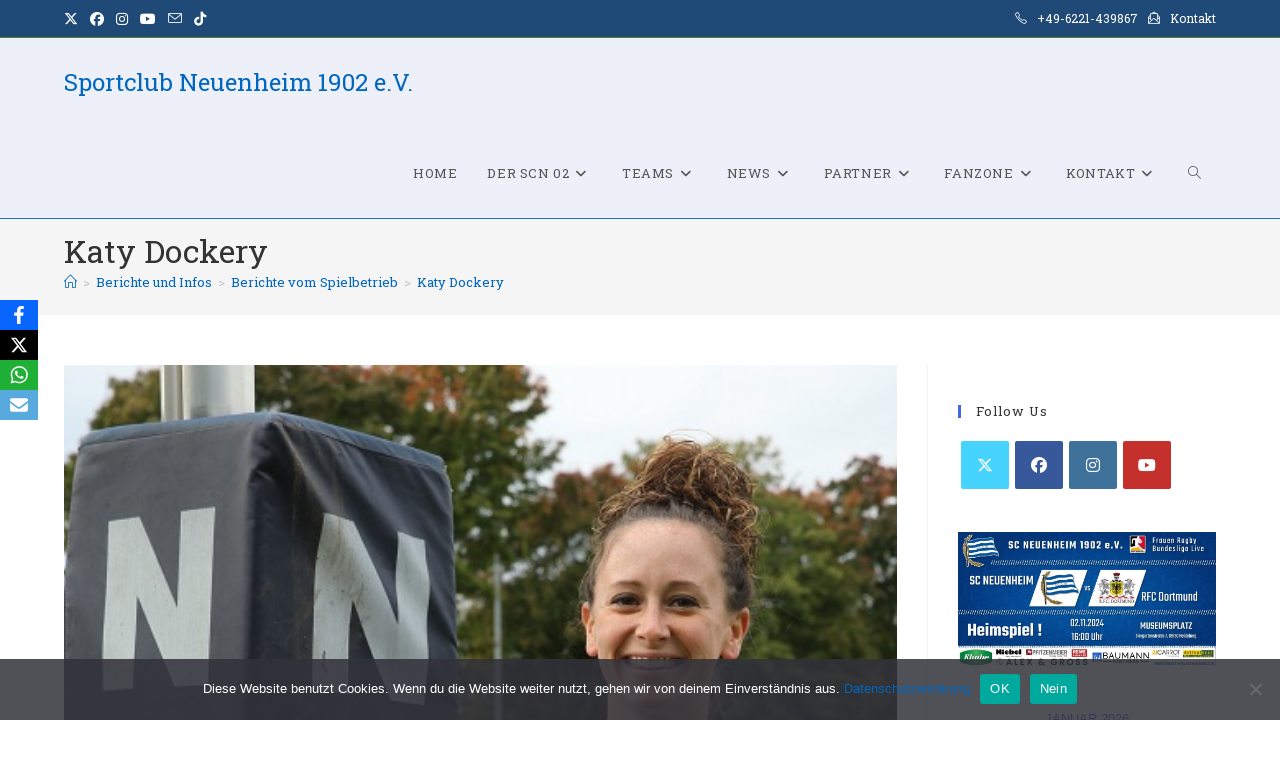

--- FILE ---
content_type: text/html; charset=UTF-8
request_url: https://www.scneuenheim.com/katy-dockery/
body_size: 28619
content:
<!DOCTYPE html>
<html class="html" lang="de">
<head>
	<meta charset="UTF-8">
	<link rel="profile" href="https://gmpg.org/xfn/11">

	<meta name='robots' content='index, follow, max-image-preview:large, max-snippet:-1, max-video-preview:-1' />
<meta name="dlm-version" content="5.1.6"><link rel="pingback" href="https://www.scneuenheim.com/xmlrpc.php">
<meta name="viewport" content="width=device-width, initial-scale=1"><meta property="og:title" content="Katy Dockery"/>
<meta property="og:description" content="&nbsp; *22.10.1987 ledig, Logistikfachkraft Position:&nbsp;4, 5 International: Rugby seit:&nbsp;2013 Bisherige Vereine:&nbsp;SC Neuenheim, ESC Kaiserslaut"/>
<meta property="og:image:alt" content="Dockery Katy"/>
<meta property="og:image" content="https://www.scneuenheim.com/wp-content/uploads/2017/09/Dockery_Katy_neu.jpg"/>
<meta property="og:image:width" content="507" />
<meta property="og:image:height" content="550" />
<meta property="og:type" content="article"/>
<meta property="og:article:published_time" content="2017-09-03 19:36:08"/>
<meta property="og:article:modified_time" content="2017-09-03 19:36:08"/>
<meta name="twitter:card" content="summary">
<meta name="twitter:title" content="Katy Dockery"/>
<meta name="twitter:description" content="&nbsp; *22.10.1987 ledig, Logistikfachkraft Position:&nbsp;4, 5 International: Rugby seit:&nbsp;2013 Bisherige Vereine:&nbsp;SC Neuenheim, ESC Kaiserslaut"/>
<meta name="twitter:image" content="https://www.scneuenheim.com/wp-content/uploads/2017/09/Dockery_Katy_neu.jpg"/>
<meta name="twitter:image:alt" content="Dockery Katy"/>
<meta name="author" content="webmaster_scn02"/>

	<!-- This site is optimized with the Yoast SEO plugin v26.8 - https://yoast.com/product/yoast-seo-wordpress/ -->
	<title>Katy Dockery - Sportclub Neuenheim 1902 e.V.</title>
	<link rel="canonical" href="https://www.scneuenheim.com/katy-dockery/" />
	<meta property="og:url" content="https://www.scneuenheim.com/katy-dockery/" />
	<meta property="og:site_name" content="Sportclub Neuenheim 1902 e.V." />
	<meta property="article:publisher" content="https://www.facebook.com/SCNeuenheim" />
	<meta property="article:published_time" content="2017-09-03T17:36:08+00:00" />
	<meta property="og:image" content="https://i0.wp.com/www.scneuenheim.com/wp-content/uploads/2017/09/Dockery_Katy_neu.jpg?fit=507%2C550&ssl=1" />
	<meta property="og:image:width" content="507" />
	<meta property="og:image:height" content="550" />
	<meta property="og:image:type" content="image/jpeg" />
	<meta name="author" content="webmaster_scn02" />
	<meta name="twitter:creator" content="@scnrugby" />
	<meta name="twitter:site" content="@scnrugby" />
	<meta name="twitter:label1" content="Verfasst von" />
	<meta name="twitter:data1" content="webmaster_scn02" />
	<script type="application/ld+json" class="yoast-schema-graph">{"@context":"https://schema.org","@graph":[{"@type":"Article","@id":"https://www.scneuenheim.com/katy-dockery/#article","isPartOf":{"@id":"https://www.scneuenheim.com/katy-dockery/"},"author":{"name":"webmaster_scn02","@id":"https://www.scneuenheim.com/#/schema/person/bd8e617baad8271c817255b97034dace"},"headline":"Katy Dockery","datePublished":"2017-09-03T17:36:08+00:00","mainEntityOfPage":{"@id":"https://www.scneuenheim.com/katy-dockery/"},"wordCount":25,"commentCount":0,"publisher":{"@id":"https://www.scneuenheim.com/#organization"},"image":{"@id":"https://www.scneuenheim.com/katy-dockery/#primaryimage"},"thumbnailUrl":"https://www.scneuenheim.com/wp-content/uploads/2017/09/Dockery_Katy_neu.jpg","articleSection":["Berichte vom Spielbetrieb"],"inLanguage":"de","potentialAction":[{"@type":"CommentAction","name":"Comment","target":["https://www.scneuenheim.com/katy-dockery/#respond"]}]},{"@type":"WebPage","@id":"https://www.scneuenheim.com/katy-dockery/","url":"https://www.scneuenheim.com/katy-dockery/","name":"Katy Dockery - Sportclub Neuenheim 1902 e.V.","isPartOf":{"@id":"https://www.scneuenheim.com/#website"},"primaryImageOfPage":{"@id":"https://www.scneuenheim.com/katy-dockery/#primaryimage"},"image":{"@id":"https://www.scneuenheim.com/katy-dockery/#primaryimage"},"thumbnailUrl":"https://www.scneuenheim.com/wp-content/uploads/2017/09/Dockery_Katy_neu.jpg","datePublished":"2017-09-03T17:36:08+00:00","breadcrumb":{"@id":"https://www.scneuenheim.com/katy-dockery/#breadcrumb"},"inLanguage":"de","potentialAction":[{"@type":"ReadAction","target":["https://www.scneuenheim.com/katy-dockery/"]}]},{"@type":"ImageObject","inLanguage":"de","@id":"https://www.scneuenheim.com/katy-dockery/#primaryimage","url":"https://www.scneuenheim.com/wp-content/uploads/2017/09/Dockery_Katy_neu.jpg","contentUrl":"https://www.scneuenheim.com/wp-content/uploads/2017/09/Dockery_Katy_neu.jpg","width":507,"height":550,"caption":"Dockery Katy"},{"@type":"BreadcrumbList","@id":"https://www.scneuenheim.com/katy-dockery/#breadcrumb","itemListElement":[{"@type":"ListItem","position":1,"name":"Startseite","item":"https://www.scneuenheim.com/"},{"@type":"ListItem","position":2,"name":"Blog","item":"https://www.scneuenheim.com/news/"},{"@type":"ListItem","position":3,"name":"Katy Dockery"}]},{"@type":"WebSite","@id":"https://www.scneuenheim.com/#website","url":"https://www.scneuenheim.com/","name":"Sportclub Neuenheim 1902 e.V.","description":"Rugby in Heidelberg beim SC Neuenheim","publisher":{"@id":"https://www.scneuenheim.com/#organization"},"potentialAction":[{"@type":"SearchAction","target":{"@type":"EntryPoint","urlTemplate":"https://www.scneuenheim.com/?s={search_term_string}"},"query-input":{"@type":"PropertyValueSpecification","valueRequired":true,"valueName":"search_term_string"}}],"inLanguage":"de"},{"@type":"Organization","@id":"https://www.scneuenheim.com/#organization","name":"Sportclub Neuenheim 02 e.V.","url":"https://www.scneuenheim.com/","logo":{"@type":"ImageObject","inLanguage":"de","@id":"https://www.scneuenheim.com/#/schema/logo/image/","url":"https://www.scneuenheim.com/wp-content/uploads/2022/03/cropped-cropped-SCN-Fahne-1767x1590-1-e1635939366457-1.png","contentUrl":"https://www.scneuenheim.com/wp-content/uploads/2022/03/cropped-cropped-SCN-Fahne-1767x1590-1-e1635939366457-1.png","width":1798,"height":1798,"caption":"Sportclub Neuenheim 02 e.V."},"image":{"@id":"https://www.scneuenheim.com/#/schema/logo/image/"},"sameAs":["https://www.facebook.com/SCNeuenheim","https://x.com/scnrugby","https://www.instagram.com/scneuenheim.rugby/","https://www.youtube.com/user/SportclubNeuenheim02","https://de.wikipedia.org/wiki/SC_Neuenheim"]},{"@type":"Person","@id":"https://www.scneuenheim.com/#/schema/person/bd8e617baad8271c817255b97034dace","name":"webmaster_scn02","image":{"@type":"ImageObject","inLanguage":"de","@id":"https://www.scneuenheim.com/#/schema/person/image/","url":"https://secure.gravatar.com/avatar/123415a07ceae49367d9008994c9865da3888407f68e66a382bc6a33c53d6aa8?s=96&d=mm&r=g","contentUrl":"https://secure.gravatar.com/avatar/123415a07ceae49367d9008994c9865da3888407f68e66a382bc6a33c53d6aa8?s=96&d=mm&r=g","caption":"webmaster_scn02"},"sameAs":["https://rugby-sportclub.scneuenheim.com"],"url":"https://www.scneuenheim.com/author/webmaster_scn02/"}]}</script>
	<!-- / Yoast SEO plugin. -->


<link rel='dns-prefetch' href='//www.scneuenheim.com' />
<link rel='dns-prefetch' href='//fonts.googleapis.com' />
<link rel="alternate" type="application/rss+xml" title="Sportclub Neuenheim 1902 e.V. &raquo; Feed" href="https://www.scneuenheim.com/feed/" />
<link rel="alternate" type="application/rss+xml" title="Sportclub Neuenheim 1902 e.V. &raquo; Kommentar-Feed" href="https://www.scneuenheim.com/comments/feed/" />
<link rel="alternate" type="text/calendar" title="Sportclub Neuenheim 1902 e.V. &raquo; iCal Feed" href="https://www.scneuenheim.com/events/?ical=1" />
<link rel="alternate" type="application/rss+xml" title="Sportclub Neuenheim 1902 e.V. &raquo; Katy Dockery-Kommentar-Feed" href="https://www.scneuenheim.com/katy-dockery/feed/" />
<link rel="alternate" title="oEmbed (JSON)" type="application/json+oembed" href="https://www.scneuenheim.com/wp-json/oembed/1.0/embed?url=https%3A%2F%2Fwww.scneuenheim.com%2Fkaty-dockery%2F" />
<link rel="alternate" title="oEmbed (XML)" type="text/xml+oembed" href="https://www.scneuenheim.com/wp-json/oembed/1.0/embed?url=https%3A%2F%2Fwww.scneuenheim.com%2Fkaty-dockery%2F&#038;format=xml" />
<style id='wp-img-auto-sizes-contain-inline-css'>
img:is([sizes=auto i],[sizes^="auto," i]){contain-intrinsic-size:3000px 1500px}
/*# sourceURL=wp-img-auto-sizes-contain-inline-css */
</style>
<link rel='stylesheet' id='sby_common_styles-css' href='https://www.scneuenheim.com/wp-content/plugins/feeds-for-youtube/public/build/css/sb-youtube-common.css?ver=2.6.2' media='all' />
<link rel='stylesheet' id='sby_styles-css' href='https://www.scneuenheim.com/wp-content/plugins/feeds-for-youtube/public/build/css/sb-youtube-free.css?ver=2.6.2' media='all' />
<style id='wp-emoji-styles-inline-css'>

	img.wp-smiley, img.emoji {
		display: inline !important;
		border: none !important;
		box-shadow: none !important;
		height: 1em !important;
		width: 1em !important;
		margin: 0 0.07em !important;
		vertical-align: -0.1em !important;
		background: none !important;
		padding: 0 !important;
	}
/*# sourceURL=wp-emoji-styles-inline-css */
</style>
<link rel='stylesheet' id='wp-block-library-css' href='https://www.scneuenheim.com/wp-includes/css/dist/block-library/style.min.css?ver=6.9' media='all' />
<style id='wp-block-library-theme-inline-css'>
.wp-block-audio :where(figcaption){color:#555;font-size:13px;text-align:center}.is-dark-theme .wp-block-audio :where(figcaption){color:#ffffffa6}.wp-block-audio{margin:0 0 1em}.wp-block-code{border:1px solid #ccc;border-radius:4px;font-family:Menlo,Consolas,monaco,monospace;padding:.8em 1em}.wp-block-embed :where(figcaption){color:#555;font-size:13px;text-align:center}.is-dark-theme .wp-block-embed :where(figcaption){color:#ffffffa6}.wp-block-embed{margin:0 0 1em}.blocks-gallery-caption{color:#555;font-size:13px;text-align:center}.is-dark-theme .blocks-gallery-caption{color:#ffffffa6}:root :where(.wp-block-image figcaption){color:#555;font-size:13px;text-align:center}.is-dark-theme :root :where(.wp-block-image figcaption){color:#ffffffa6}.wp-block-image{margin:0 0 1em}.wp-block-pullquote{border-bottom:4px solid;border-top:4px solid;color:currentColor;margin-bottom:1.75em}.wp-block-pullquote :where(cite),.wp-block-pullquote :where(footer),.wp-block-pullquote__citation{color:currentColor;font-size:.8125em;font-style:normal;text-transform:uppercase}.wp-block-quote{border-left:.25em solid;margin:0 0 1.75em;padding-left:1em}.wp-block-quote cite,.wp-block-quote footer{color:currentColor;font-size:.8125em;font-style:normal;position:relative}.wp-block-quote:where(.has-text-align-right){border-left:none;border-right:.25em solid;padding-left:0;padding-right:1em}.wp-block-quote:where(.has-text-align-center){border:none;padding-left:0}.wp-block-quote.is-large,.wp-block-quote.is-style-large,.wp-block-quote:where(.is-style-plain){border:none}.wp-block-search .wp-block-search__label{font-weight:700}.wp-block-search__button{border:1px solid #ccc;padding:.375em .625em}:where(.wp-block-group.has-background){padding:1.25em 2.375em}.wp-block-separator.has-css-opacity{opacity:.4}.wp-block-separator{border:none;border-bottom:2px solid;margin-left:auto;margin-right:auto}.wp-block-separator.has-alpha-channel-opacity{opacity:1}.wp-block-separator:not(.is-style-wide):not(.is-style-dots){width:100px}.wp-block-separator.has-background:not(.is-style-dots){border-bottom:none;height:1px}.wp-block-separator.has-background:not(.is-style-wide):not(.is-style-dots){height:2px}.wp-block-table{margin:0 0 1em}.wp-block-table td,.wp-block-table th{word-break:normal}.wp-block-table :where(figcaption){color:#555;font-size:13px;text-align:center}.is-dark-theme .wp-block-table :where(figcaption){color:#ffffffa6}.wp-block-video :where(figcaption){color:#555;font-size:13px;text-align:center}.is-dark-theme .wp-block-video :where(figcaption){color:#ffffffa6}.wp-block-video{margin:0 0 1em}:root :where(.wp-block-template-part.has-background){margin-bottom:0;margin-top:0;padding:1.25em 2.375em}
/*# sourceURL=/wp-includes/css/dist/block-library/theme.min.css */
</style>
<style id='classic-theme-styles-inline-css'>
/*! This file is auto-generated */
.wp-block-button__link{color:#fff;background-color:#32373c;border-radius:9999px;box-shadow:none;text-decoration:none;padding:calc(.667em + 2px) calc(1.333em + 2px);font-size:1.125em}.wp-block-file__button{background:#32373c;color:#fff;text-decoration:none}
/*# sourceURL=/wp-includes/css/classic-themes.min.css */
</style>
<style id='global-styles-inline-css'>
:root{--wp--preset--aspect-ratio--square: 1;--wp--preset--aspect-ratio--4-3: 4/3;--wp--preset--aspect-ratio--3-4: 3/4;--wp--preset--aspect-ratio--3-2: 3/2;--wp--preset--aspect-ratio--2-3: 2/3;--wp--preset--aspect-ratio--16-9: 16/9;--wp--preset--aspect-ratio--9-16: 9/16;--wp--preset--color--black: #000000;--wp--preset--color--cyan-bluish-gray: #abb8c3;--wp--preset--color--white: #ffffff;--wp--preset--color--pale-pink: #f78da7;--wp--preset--color--vivid-red: #cf2e2e;--wp--preset--color--luminous-vivid-orange: #ff6900;--wp--preset--color--luminous-vivid-amber: #fcb900;--wp--preset--color--light-green-cyan: #7bdcb5;--wp--preset--color--vivid-green-cyan: #00d084;--wp--preset--color--pale-cyan-blue: #8ed1fc;--wp--preset--color--vivid-cyan-blue: #0693e3;--wp--preset--color--vivid-purple: #9b51e0;--wp--preset--gradient--vivid-cyan-blue-to-vivid-purple: linear-gradient(135deg,rgb(6,147,227) 0%,rgb(155,81,224) 100%);--wp--preset--gradient--light-green-cyan-to-vivid-green-cyan: linear-gradient(135deg,rgb(122,220,180) 0%,rgb(0,208,130) 100%);--wp--preset--gradient--luminous-vivid-amber-to-luminous-vivid-orange: linear-gradient(135deg,rgb(252,185,0) 0%,rgb(255,105,0) 100%);--wp--preset--gradient--luminous-vivid-orange-to-vivid-red: linear-gradient(135deg,rgb(255,105,0) 0%,rgb(207,46,46) 100%);--wp--preset--gradient--very-light-gray-to-cyan-bluish-gray: linear-gradient(135deg,rgb(238,238,238) 0%,rgb(169,184,195) 100%);--wp--preset--gradient--cool-to-warm-spectrum: linear-gradient(135deg,rgb(74,234,220) 0%,rgb(151,120,209) 20%,rgb(207,42,186) 40%,rgb(238,44,130) 60%,rgb(251,105,98) 80%,rgb(254,248,76) 100%);--wp--preset--gradient--blush-light-purple: linear-gradient(135deg,rgb(255,206,236) 0%,rgb(152,150,240) 100%);--wp--preset--gradient--blush-bordeaux: linear-gradient(135deg,rgb(254,205,165) 0%,rgb(254,45,45) 50%,rgb(107,0,62) 100%);--wp--preset--gradient--luminous-dusk: linear-gradient(135deg,rgb(255,203,112) 0%,rgb(199,81,192) 50%,rgb(65,88,208) 100%);--wp--preset--gradient--pale-ocean: linear-gradient(135deg,rgb(255,245,203) 0%,rgb(182,227,212) 50%,rgb(51,167,181) 100%);--wp--preset--gradient--electric-grass: linear-gradient(135deg,rgb(202,248,128) 0%,rgb(113,206,126) 100%);--wp--preset--gradient--midnight: linear-gradient(135deg,rgb(2,3,129) 0%,rgb(40,116,252) 100%);--wp--preset--font-size--small: 13px;--wp--preset--font-size--medium: 20px;--wp--preset--font-size--large: 36px;--wp--preset--font-size--x-large: 42px;--wp--preset--spacing--20: 0.44rem;--wp--preset--spacing--30: 0.67rem;--wp--preset--spacing--40: 1rem;--wp--preset--spacing--50: 1.5rem;--wp--preset--spacing--60: 2.25rem;--wp--preset--spacing--70: 3.38rem;--wp--preset--spacing--80: 5.06rem;--wp--preset--shadow--natural: 6px 6px 9px rgba(0, 0, 0, 0.2);--wp--preset--shadow--deep: 12px 12px 50px rgba(0, 0, 0, 0.4);--wp--preset--shadow--sharp: 6px 6px 0px rgba(0, 0, 0, 0.2);--wp--preset--shadow--outlined: 6px 6px 0px -3px rgb(255, 255, 255), 6px 6px rgb(0, 0, 0);--wp--preset--shadow--crisp: 6px 6px 0px rgb(0, 0, 0);}:where(.is-layout-flex){gap: 0.5em;}:where(.is-layout-grid){gap: 0.5em;}body .is-layout-flex{display: flex;}.is-layout-flex{flex-wrap: wrap;align-items: center;}.is-layout-flex > :is(*, div){margin: 0;}body .is-layout-grid{display: grid;}.is-layout-grid > :is(*, div){margin: 0;}:where(.wp-block-columns.is-layout-flex){gap: 2em;}:where(.wp-block-columns.is-layout-grid){gap: 2em;}:where(.wp-block-post-template.is-layout-flex){gap: 1.25em;}:where(.wp-block-post-template.is-layout-grid){gap: 1.25em;}.has-black-color{color: var(--wp--preset--color--black) !important;}.has-cyan-bluish-gray-color{color: var(--wp--preset--color--cyan-bluish-gray) !important;}.has-white-color{color: var(--wp--preset--color--white) !important;}.has-pale-pink-color{color: var(--wp--preset--color--pale-pink) !important;}.has-vivid-red-color{color: var(--wp--preset--color--vivid-red) !important;}.has-luminous-vivid-orange-color{color: var(--wp--preset--color--luminous-vivid-orange) !important;}.has-luminous-vivid-amber-color{color: var(--wp--preset--color--luminous-vivid-amber) !important;}.has-light-green-cyan-color{color: var(--wp--preset--color--light-green-cyan) !important;}.has-vivid-green-cyan-color{color: var(--wp--preset--color--vivid-green-cyan) !important;}.has-pale-cyan-blue-color{color: var(--wp--preset--color--pale-cyan-blue) !important;}.has-vivid-cyan-blue-color{color: var(--wp--preset--color--vivid-cyan-blue) !important;}.has-vivid-purple-color{color: var(--wp--preset--color--vivid-purple) !important;}.has-black-background-color{background-color: var(--wp--preset--color--black) !important;}.has-cyan-bluish-gray-background-color{background-color: var(--wp--preset--color--cyan-bluish-gray) !important;}.has-white-background-color{background-color: var(--wp--preset--color--white) !important;}.has-pale-pink-background-color{background-color: var(--wp--preset--color--pale-pink) !important;}.has-vivid-red-background-color{background-color: var(--wp--preset--color--vivid-red) !important;}.has-luminous-vivid-orange-background-color{background-color: var(--wp--preset--color--luminous-vivid-orange) !important;}.has-luminous-vivid-amber-background-color{background-color: var(--wp--preset--color--luminous-vivid-amber) !important;}.has-light-green-cyan-background-color{background-color: var(--wp--preset--color--light-green-cyan) !important;}.has-vivid-green-cyan-background-color{background-color: var(--wp--preset--color--vivid-green-cyan) !important;}.has-pale-cyan-blue-background-color{background-color: var(--wp--preset--color--pale-cyan-blue) !important;}.has-vivid-cyan-blue-background-color{background-color: var(--wp--preset--color--vivid-cyan-blue) !important;}.has-vivid-purple-background-color{background-color: var(--wp--preset--color--vivid-purple) !important;}.has-black-border-color{border-color: var(--wp--preset--color--black) !important;}.has-cyan-bluish-gray-border-color{border-color: var(--wp--preset--color--cyan-bluish-gray) !important;}.has-white-border-color{border-color: var(--wp--preset--color--white) !important;}.has-pale-pink-border-color{border-color: var(--wp--preset--color--pale-pink) !important;}.has-vivid-red-border-color{border-color: var(--wp--preset--color--vivid-red) !important;}.has-luminous-vivid-orange-border-color{border-color: var(--wp--preset--color--luminous-vivid-orange) !important;}.has-luminous-vivid-amber-border-color{border-color: var(--wp--preset--color--luminous-vivid-amber) !important;}.has-light-green-cyan-border-color{border-color: var(--wp--preset--color--light-green-cyan) !important;}.has-vivid-green-cyan-border-color{border-color: var(--wp--preset--color--vivid-green-cyan) !important;}.has-pale-cyan-blue-border-color{border-color: var(--wp--preset--color--pale-cyan-blue) !important;}.has-vivid-cyan-blue-border-color{border-color: var(--wp--preset--color--vivid-cyan-blue) !important;}.has-vivid-purple-border-color{border-color: var(--wp--preset--color--vivid-purple) !important;}.has-vivid-cyan-blue-to-vivid-purple-gradient-background{background: var(--wp--preset--gradient--vivid-cyan-blue-to-vivid-purple) !important;}.has-light-green-cyan-to-vivid-green-cyan-gradient-background{background: var(--wp--preset--gradient--light-green-cyan-to-vivid-green-cyan) !important;}.has-luminous-vivid-amber-to-luminous-vivid-orange-gradient-background{background: var(--wp--preset--gradient--luminous-vivid-amber-to-luminous-vivid-orange) !important;}.has-luminous-vivid-orange-to-vivid-red-gradient-background{background: var(--wp--preset--gradient--luminous-vivid-orange-to-vivid-red) !important;}.has-very-light-gray-to-cyan-bluish-gray-gradient-background{background: var(--wp--preset--gradient--very-light-gray-to-cyan-bluish-gray) !important;}.has-cool-to-warm-spectrum-gradient-background{background: var(--wp--preset--gradient--cool-to-warm-spectrum) !important;}.has-blush-light-purple-gradient-background{background: var(--wp--preset--gradient--blush-light-purple) !important;}.has-blush-bordeaux-gradient-background{background: var(--wp--preset--gradient--blush-bordeaux) !important;}.has-luminous-dusk-gradient-background{background: var(--wp--preset--gradient--luminous-dusk) !important;}.has-pale-ocean-gradient-background{background: var(--wp--preset--gradient--pale-ocean) !important;}.has-electric-grass-gradient-background{background: var(--wp--preset--gradient--electric-grass) !important;}.has-midnight-gradient-background{background: var(--wp--preset--gradient--midnight) !important;}.has-small-font-size{font-size: var(--wp--preset--font-size--small) !important;}.has-medium-font-size{font-size: var(--wp--preset--font-size--medium) !important;}.has-large-font-size{font-size: var(--wp--preset--font-size--large) !important;}.has-x-large-font-size{font-size: var(--wp--preset--font-size--x-large) !important;}
:where(.wp-block-post-template.is-layout-flex){gap: 1.25em;}:where(.wp-block-post-template.is-layout-grid){gap: 1.25em;}
:where(.wp-block-term-template.is-layout-flex){gap: 1.25em;}:where(.wp-block-term-template.is-layout-grid){gap: 1.25em;}
:where(.wp-block-columns.is-layout-flex){gap: 2em;}:where(.wp-block-columns.is-layout-grid){gap: 2em;}
:root :where(.wp-block-pullquote){font-size: 1.5em;line-height: 1.6;}
/*# sourceURL=global-styles-inline-css */
</style>
<link rel='stylesheet' id='owp-preloader-css' href='https://www.scneuenheim.com/wp-content/plugins/ocean-extra/includes/preloader/assets/css/preloader.min.css?ver=2.5.2' media='all' />
<link rel='stylesheet' id='owp-preloader-icon-css' href='https://www.scneuenheim.com/wp-content/plugins/ocean-extra/includes/preloader/assets/css/styles/roller.css?ver=2.5.2' media='all' />
<link rel='stylesheet' id='contact-form-7-css' href='https://www.scneuenheim.com/wp-content/plugins/contact-form-7/includes/css/styles.css?ver=6.1.4' media='all' />
<link rel='stylesheet' id='cookie-notice-front-css' href='https://www.scneuenheim.com/wp-content/plugins/cookie-notice/css/front.min.css?ver=2.5.11' media='all' />
<link rel='stylesheet' id='ctf_styles-css' href='https://www.scneuenheim.com/wp-content/plugins/custom-twitter-feeds/css/ctf-styles.min.css?ver=2.3.1' media='all' />
<link rel='stylesheet' id='wpa-css-css' href='https://www.scneuenheim.com/wp-content/plugins/honeypot/includes/css/wpa.css?ver=2.3.04' media='all' />
<link rel='stylesheet' id='obfx-module-pub-css-social-sharing-module-0-css' href='https://www.scneuenheim.com/wp-content/plugins/themeisle-companion/obfx_modules/social-sharing/css/public.css?ver=3.0.5' media='all' />
<link rel='stylesheet' id='tribe-events-v2-single-skeleton-css' href='https://www.scneuenheim.com/wp-content/plugins/the-events-calendar/build/css/tribe-events-single-skeleton.css?ver=6.15.14' media='all' />
<link rel='stylesheet' id='tribe-events-v2-single-skeleton-full-css' href='https://www.scneuenheim.com/wp-content/plugins/the-events-calendar/build/css/tribe-events-single-full.css?ver=6.15.14' media='all' />
<link rel='stylesheet' id='tec-events-elementor-widgets-base-styles-css' href='https://www.scneuenheim.com/wp-content/plugins/the-events-calendar/build/css/integrations/plugins/elementor/widgets/widget-base.css?ver=6.15.14' media='all' />
<link rel='stylesheet' id='cff-css' href='https://www.scneuenheim.com/wp-content/plugins/custom-facebook-feed/assets/css/cff-style.min.css?ver=4.3.4' media='all' />
<link rel='stylesheet' id='sb-font-awesome-css' href='https://www.scneuenheim.com/wp-content/plugins/custom-facebook-feed/assets/css/font-awesome.min.css?ver=4.7.0' media='all' />
<link rel='stylesheet' id='font-awesome-css' href='https://www.scneuenheim.com/wp-content/themes/oceanwp/assets/fonts/fontawesome/css/all.min.css?ver=6.7.2' media='all' />
<link rel='stylesheet' id='simple-line-icons-css' href='https://www.scneuenheim.com/wp-content/themes/oceanwp/assets/css/third/simple-line-icons.min.css?ver=2.4.0' media='all' />
<link rel='stylesheet' id='oceanwp-style-css' href='https://www.scneuenheim.com/wp-content/themes/oceanwp/assets/css/style.min.css?ver=4.1.4' media='all' />
<link rel='stylesheet' id='oceanwp-google-font-roboto-slab-css' href='//fonts.googleapis.com/css?family=Roboto+Slab%3A100%2C200%2C300%2C400%2C500%2C600%2C700%2C800%2C900%2C100i%2C200i%2C300i%2C400i%2C500i%2C600i%2C700i%2C800i%2C900i&#038;subset=latin&#038;display=swap&#038;ver=6.9' media='all' />
<link rel='stylesheet' id='newsletter-css' href='https://www.scneuenheim.com/wp-content/plugins/newsletter/style.css?ver=9.1.1' media='all' />
<link rel='stylesheet' id='sticky-header-oceanwp-style-css' href='https://www.scneuenheim.com/wp-content/plugins/sticky-header-oceanwp//style.css?ver=6.9' media='all' />
<link rel='stylesheet' id='oe-widgets-style-css' href='https://www.scneuenheim.com/wp-content/plugins/ocean-extra/assets/css/widgets.css?ver=6.9' media='all' />
<link rel='stylesheet' id='oss-social-share-style-css' href='https://www.scneuenheim.com/wp-content/plugins/ocean-social-sharing/assets/css/style.min.css?ver=6.9' media='all' />
<link rel='stylesheet' id='oceanwp-custom-css' href='https://www.scneuenheim.com/wp-content/uploads/oceanwp/custom-style.css?ver=6.9' media='all' />
<script src="https://www.scneuenheim.com/wp-includes/js/jquery/jquery.min.js?ver=3.7.1" id="jquery-core-js"></script>
<script src="https://www.scneuenheim.com/wp-includes/js/jquery/jquery-migrate.min.js?ver=3.4.1" id="jquery-migrate-js"></script>
<script id="owp-preloader-js-extra">
var owpPreloader = {"nonce":"ee6d3d5053"};
//# sourceURL=owp-preloader-js-extra
</script>
<script src="https://www.scneuenheim.com/wp-content/plugins/ocean-extra/includes/preloader/assets/js/preloader.min.js?ver=2.5.2" id="owp-preloader-js"></script>
<script id="cookie-notice-front-js-before">
var cnArgs = {"ajaxUrl":"https:\/\/www.scneuenheim.com\/wp-admin\/admin-ajax.php","nonce":"9be88257c9","hideEffect":"none","position":"bottom","onScroll":true,"onScrollOffset":110,"onClick":true,"cookieName":"cookie_notice_accepted","cookieTime":2592000,"cookieTimeRejected":2592000,"globalCookie":false,"redirection":true,"cache":false,"revokeCookies":true,"revokeCookiesOpt":"manual"};

//# sourceURL=cookie-notice-front-js-before
</script>
<script src="https://www.scneuenheim.com/wp-content/plugins/cookie-notice/js/front.min.js?ver=2.5.11" id="cookie-notice-front-js"></script>
<script src="https://www.scneuenheim.com/wp-content/plugins/sticky-header-oceanwp//main.js?ver=1.0.0" id="sticky-header-oceanwp-js"></script>
<script id="ai-js-js-extra">
var MyAjax = {"ajaxurl":"https://www.scneuenheim.com/wp-admin/admin-ajax.php","security":"67d9d9bcfe"};
//# sourceURL=ai-js-js-extra
</script>
<script src="https://www.scneuenheim.com/wp-content/plugins/advanced-iframe/js/ai.min.js?ver=955541" id="ai-js-js"></script>
<link rel="https://api.w.org/" href="https://www.scneuenheim.com/wp-json/" /><link rel="alternate" title="JSON" type="application/json" href="https://www.scneuenheim.com/wp-json/wp/v2/posts/1218" /><link rel="EditURI" type="application/rsd+xml" title="RSD" href="https://www.scneuenheim.com/xmlrpc.php?rsd" />
<meta name="generator" content="WordPress 6.9" />
<link rel='shortlink' href='https://www.scneuenheim.com/?p=1218' />
<!-- Enter your scripts here -->
<meta name="google-site-verification" content="TMPVKt5dRk-eS2hDDOD24esRI-TOq0HgaI4sGoT_wi0" /><meta name="tec-api-version" content="v1"><meta name="tec-api-origin" content="https://www.scneuenheim.com"><link rel="alternate" href="https://www.scneuenheim.com/wp-json/tribe/events/v1/" /><meta name="generator" content="Elementor 3.34.2; features: additional_custom_breakpoints; settings: css_print_method-external, google_font-enabled, font_display-auto">
<script>var sticky_header_style = "";</script>			<style>
				.e-con.e-parent:nth-of-type(n+4):not(.e-lazyloaded):not(.e-no-lazyload),
				.e-con.e-parent:nth-of-type(n+4):not(.e-lazyloaded):not(.e-no-lazyload) * {
					background-image: none !important;
				}
				@media screen and (max-height: 1024px) {
					.e-con.e-parent:nth-of-type(n+3):not(.e-lazyloaded):not(.e-no-lazyload),
					.e-con.e-parent:nth-of-type(n+3):not(.e-lazyloaded):not(.e-no-lazyload) * {
						background-image: none !important;
					}
				}
				@media screen and (max-height: 640px) {
					.e-con.e-parent:nth-of-type(n+2):not(.e-lazyloaded):not(.e-no-lazyload),
					.e-con.e-parent:nth-of-type(n+2):not(.e-lazyloaded):not(.e-no-lazyload) * {
						background-image: none !important;
					}
				}
			</style>
			<link rel="icon" href="https://www.scneuenheim.com/wp-content/uploads/2022/03/cropped-cropped-SCN-Fahne-1767x1590-1-e1635939366457-1-150x150.png" sizes="32x32" />
<link rel="icon" href="https://www.scneuenheim.com/wp-content/uploads/2022/03/cropped-cropped-SCN-Fahne-1767x1590-1-e1635939366457-1-300x300.png" sizes="192x192" />
<link rel="apple-touch-icon" href="https://www.scneuenheim.com/wp-content/uploads/2022/03/cropped-cropped-SCN-Fahne-1767x1590-1-e1635939366457-1-300x300.png" />
<meta name="msapplication-TileImage" content="https://www.scneuenheim.com/wp-content/uploads/2022/03/cropped-cropped-SCN-Fahne-1767x1590-1-e1635939366457-1-300x300.png" />
		<div id="ocean-preloader">
									<div class="preloader-content">
				<div class="preloader-inner">
											<div class="preloader-icon">
							<div class="preloader-roller"><div></div><div></div><div></div><div></div><div></div><div></div><div></div><div></div></div>						</div>
					
					
					
					
											<div class="preloader-after-content">
							Site is Loading, Please wait...						</div>
									</div>
			</div>
								</div>
		</head>

<body class="wp-singular post-template-default single single-post postid-1218 single-format-standard wp-embed-responsive wp-theme-oceanwp ocean-preloader--active cookies-not-set eio-default tribe-no-js oceanwp-theme dropdown-mobile has-transparent-header default-breakpoint has-sidebar content-right-sidebar post-in-category-berichte-vom-spielbetrieb has-topbar has-breadcrumbs has-blog-grid elementor-default elementor-kit-23" itemscope="itemscope" itemtype="https://schema.org/Article">

	
	
	<div id="outer-wrap" class="site clr">

		<a class="skip-link screen-reader-text" href="#main">Zum Inhalt springen</a>

		
		<div id="wrap" class="clr">

			

<div id="top-bar-wrap" class="clr">

	<div id="top-bar" class="clr container">

		
		<div id="top-bar-inner" class="clr">

			
	<div id="top-bar-content" class="clr has-content top-bar-right">

		
		
			
				<span class="topbar-content">

					<i class="icon-phone" style="margin: 0 7px 0 0"></i> +49-6221-439867 
<i class="icon-envelope-letter" style="margin: 0 7px"></i> 
<a href="https://www.scneuenheim.com/contact/" data-wpel-link="internal">Kontakt</a> 
				</span>

				
	</div><!-- #top-bar-content -->



<div id="top-bar-social" class="clr top-bar-left">

	<ul class="clr" aria-label="Social-Media-Links">

		<li class="oceanwp-twitter"><a href="http://www.twitter.com/scnrugby" aria-label="X (öffnet in neuem Tab)" target="_blank" rel="noopener noreferrer external" data-wpel-link="external"><i class=" fa-brands fa-x-twitter" aria-hidden="true" role="img"></i></a></li><li class="oceanwp-facebook"><a href="https://www.facebook.com/SCNeuenheim/" aria-label="Facebook (öffnet in neuem Tab)" target="_blank" rel="noopener noreferrer external" data-wpel-link="external"><i class=" fab fa-facebook" aria-hidden="true" role="img"></i></a></li><li class="oceanwp-instagram"><a href="https://www.instagram.com/scneuenheim.rugby/" aria-label="Instagram (öffnet in neuem Tab)" target="_blank" rel="noopener noreferrer external" data-wpel-link="external"><i class=" fab fa-instagram" aria-hidden="true" role="img"></i></a></li><li class="oceanwp-youtube"><a href="https://www.youtube.com/user/SportclubNeuenheim02" aria-label="YouTube (öffnet in neuem Tab)" target="_blank" rel="noopener noreferrer external" data-wpel-link="external"><i class=" fab fa-youtube" aria-hidden="true" role="img"></i></a></li><li class="oceanwp-email"><a href="mailto:&#105;&#110;f&#111;&#64;&#115;cn&#101;&#117;&#101;&#110;&#104;&#101;im.&#99;&#111;m" aria-label="Mail senden (öffnet im Mail-Programm)" target="_self"><i class=" icon-envelope" aria-hidden="true" role="img"></i></a></li><li class="oceanwp-tiktok"><a href="https://www.tiktok.com/@sportclub.neuenheim" aria-label="TikTok (öffnet in neuem Tab)" target="_blank" rel="noopener noreferrer external" data-wpel-link="external"><i class=" fab fa-tiktok" aria-hidden="true" role="img"></i></a></li>
	</ul>

</div><!-- #top-bar-social -->

		</div><!-- #top-bar-inner -->

		
	</div><!-- #top-bar -->

</div><!-- #top-bar-wrap -->


				<div id="transparent-header-wrap" class="clr">
	
<header id="site-header" class="transparent-header has-social header-replace center-logo effect-one clr" data-height="90" itemscope="itemscope" itemtype="https://schema.org/WPHeader" role="banner">

	
					
			<div id="site-header-inner" class="clr container">

				
	
	<div class="oceanwp-mobile-menu-icon clr mobile-left">

		
		
		
		<a href="https://www.scneuenheim.com/#mobile-menu-toggle" class="mobile-menu" aria-label="Mobiles Menü" data-wpel-link="internal">
							<i class="fa fa-bars" aria-hidden="true"></i>
								<span class="oceanwp-text">Menü</span>
				<span class="oceanwp-close-text">Schließen</span>
						</a>

		
		
		
	<a href="https://www.scneuenheim.com/#mobile-header-search" class="search-icon-dropdown" aria-label="Suche nach:" data-wpel-link="internal"><i class=" icon-magnifier" aria-hidden="true" role="img"></i></a>

	
	</div><!-- #oceanwp-mobile-menu-navbar -->

	
	<div id="icon-searchform-dropdown" class="search-style-dropdown">
				<form method="get" class="mobile-searchform" action="https://www.scneuenheim.com/">
		<span class="screen-reader-text">Diese Website durchsuchen</span>
			<input aria-label="Suchabfrage eingeben" type="text" class="field" id="ocean-mobile-search-1" name="s" placeholder="Suchen">
					</form>
			</div>

	

				

<div id="site-logo" class="clr" itemscope itemtype="https://schema.org/Brand" >

	
	<div id="site-logo-inner" class="clr">

						<a href="https://www.scneuenheim.com/" rel="home" class="site-title site-logo-text" data-wpel-link="internal">Sportclub Neuenheim 1902 e.V.</a>
				
	</div><!-- #site-logo-inner -->

	
	
</div><!-- #site-logo -->

			<div id="site-navigation-wrap" class="clr">
			
			
			
			<nav id="site-navigation" class="navigation main-navigation clr" itemscope="itemscope" itemtype="https://schema.org/SiteNavigationElement" role="navigation" >

				<ul id="menu-top-menue" class="main-menu dropdown-menu sf-menu"><li id="menu-item-2889" class="menu-item menu-item-type-post_type menu-item-object-page menu-item-home menu-item-2889"><a href="https://www.scneuenheim.com/" class="menu-link" data-wpel-link="internal"><span class="text-wrap">Home</span></a></li><li id="menu-item-2135" class="menu-item menu-item-type-post_type menu-item-object-page menu-item-has-children dropdown menu-item-2135 nav-no-click"><a href="https://www.scneuenheim.com/der-sportclub/" class="menu-link" data-wpel-link="internal"><span class="text-wrap">Der SCN 02<i class="nav-arrow fa fa-angle-down" aria-hidden="true" role="img"></i></span></a>
<ul class="sub-menu">
	<li id="menu-item-5314" class="menu-item menu-item-type-post_type menu-item-object-page menu-item-has-children dropdown menu-item-5314"><a href="https://www.scneuenheim.com/der-sportclub/" class="menu-link" data-wpel-link="internal"><span class="text-wrap">Unser SCN<i class="nav-arrow fa fa-angle-right" aria-hidden="true" role="img"></i></span></a>
	<ul class="sub-menu">
		<li id="menu-item-5950" class="menu-item menu-item-type-custom menu-item-object-custom menu-item-5950"><a href="https://www.scneuenheim.com/download/7456/?tmstv=1757928541" class="menu-link" data-wpel-link="internal"><span class="text-wrap">Satzung des SCN</span></a></li>		<li id="menu-item-7173" class="menu-item menu-item-type-post_type menu-item-object-post menu-item-7173"><a href="https://www.scneuenheim.com/clublieder/" class="menu-link" data-wpel-link="internal"><span class="text-wrap">Clublieder</span></a></li>	</ul>
</li>	<li id="menu-item-3193" class="menu-item menu-item-type-post_type menu-item-object-page menu-item-3193"><a href="https://www.scneuenheim.com/personen/" class="menu-link" data-wpel-link="internal"><span class="text-wrap">Vereinsführung</span></a></li>	<li id="menu-item-3219" class="menu-item menu-item-type-post_type menu-item-object-page menu-item-has-children dropdown menu-item-3219"><a href="https://www.scneuenheim.com/persoenlichkeiten-im-scn/" class="menu-link" data-wpel-link="internal"><span class="text-wrap">Persönlichkeiten im SCN<i class="nav-arrow fa fa-angle-right" aria-hidden="true" role="img"></i></span></a>
	<ul class="sub-menu">
		<li id="menu-item-6752" class="menu-item menu-item-type-post_type menu-item-object-page menu-item-6752"><a href="https://www.scneuenheim.com/in-memoriam/" class="menu-link" data-wpel-link="internal"><span class="text-wrap">in Memoriam</span></a></li>	</ul>
</li>	<li id="menu-item-4699" class="menu-item menu-item-type-custom menu-item-object-custom menu-item-4699"><a href="https://www.scneuenheim.com/events/" class="menu-link" data-wpel-link="internal"><span class="text-wrap">Veranstaltungen</span></a></li></ul>
</li><li id="menu-item-2134" class="menu-item menu-item-type-post_type menu-item-object-page menu-item-has-children dropdown menu-item-2134 nav-no-click"><a href="https://www.scneuenheim.com/mannschaften/" class="menu-link" data-wpel-link="internal"><span class="text-wrap">Teams<i class="nav-arrow fa fa-angle-down" aria-hidden="true" role="img"></i></span></a>
<ul class="sub-menu">
	<li id="menu-item-5315" class="menu-item menu-item-type-post_type menu-item-object-page menu-item-5315"><a href="https://www.scneuenheim.com/mannschaften/" class="menu-link" data-wpel-link="internal"><span class="text-wrap">Unsere Teams</span></a></li>	<li id="menu-item-2137" class="menu-item menu-item-type-post_type menu-item-object-page menu-item-2137"><a href="https://www.scneuenheim.com/team-frauen/" class="menu-link" data-wpel-link="internal"><span class="text-wrap">Teams Frauen</span></a></li>	<li id="menu-item-2337" class="menu-item menu-item-type-post_type menu-item-object-page menu-item-2337"><a href="https://www.scneuenheim.com/teams-herren/" class="menu-link" data-wpel-link="internal"><span class="text-wrap">Teams Herren</span></a></li>	<li id="menu-item-2336" class="menu-item menu-item-type-post_type menu-item-object-page menu-item-2336"><a href="https://www.scneuenheim.com/teams-nachwuchs/" class="menu-link" data-wpel-link="internal"><span class="text-wrap">Teams Nachwuchs</span></a></li></ul>
</li><li id="menu-item-2138" class="menu-item menu-item-type-post_type menu-item-object-page menu-item-has-children dropdown menu-item-2138 nav-no-click"><a href="https://www.scneuenheim.com/letzte-nachrichten-aus-dem-verein/" class="menu-link" data-wpel-link="internal"><span class="text-wrap">News<i class="nav-arrow fa fa-angle-down" aria-hidden="true" role="img"></i></span></a>
<ul class="sub-menu">
	<li id="menu-item-5360" class="menu-item menu-item-type-post_type menu-item-object-page menu-item-5360"><a href="https://www.scneuenheim.com/letzte-nachrichten-aus-dem-verein/" class="menu-link" data-wpel-link="internal"><span class="text-wrap">News Verein</span></a></li>	<li id="menu-item-2339" class="menu-item menu-item-type-taxonomy menu-item-object-category menu-item-2339"><a href="https://www.scneuenheim.com/category/berichte-und-infos/berichte-vom-spielbetrieb/news-frauen/" class="menu-link" data-wpel-link="internal"><span class="text-wrap">News Frauen</span></a></li>	<li id="menu-item-2340" class="menu-item menu-item-type-taxonomy menu-item-object-category menu-item-2340"><a href="https://www.scneuenheim.com/category/berichte-und-infos/berichte-vom-spielbetrieb/news-herren/" class="menu-link" data-wpel-link="internal"><span class="text-wrap">News Herren</span></a></li>	<li id="menu-item-2341" class="menu-item menu-item-type-taxonomy menu-item-object-category menu-item-2341"><a href="https://www.scneuenheim.com/category/berichte-und-infos/berichte-vom-spielbetrieb/news-nachwuchs/" class="menu-link" data-wpel-link="internal"><span class="text-wrap">News Nachwuchs</span></a></li>	<li id="menu-item-2842" class="menu-item menu-item-type-taxonomy menu-item-object-category menu-item-2842"><a href="https://www.scneuenheim.com/category/berichte-und-infos/berichte-vom-spielbetrieb/oldies-news/" class="menu-link" data-wpel-link="internal"><span class="text-wrap">News Oldies</span></a></li>	<li id="menu-item-6056" class="menu-item menu-item-type-taxonomy menu-item-object-category menu-item-6056"><a href="https://www.scneuenheim.com/category/berichte-und-infos/berichte-vom-spielbetrieb/neues-vom-drv-und-rbw/nationalteams/" class="menu-link" data-wpel-link="internal"><span class="text-wrap">News Nationalteams</span></a></li>	<li id="menu-item-3997" class="menu-item menu-item-type-post_type menu-item-object-page menu-item-3997"><a href="https://www.scneuenheim.com/newsletter/" class="menu-link" data-wpel-link="internal"><span class="text-wrap">Newsletter abonnieren</span></a></li></ul>
</li><li id="menu-item-3108" class="menu-item menu-item-type-post_type menu-item-object-page menu-item-has-children dropdown menu-item-3108"><a href="https://www.scneuenheim.com/engagement/" class="menu-link" data-wpel-link="internal"><span class="text-wrap">Partner<i class="nav-arrow fa fa-angle-down" aria-hidden="true" role="img"></i></span></a>
<ul class="sub-menu">
	<li id="menu-item-6361" class="menu-item menu-item-type-post_type menu-item-object-page menu-item-6361"><a href="https://www.scneuenheim.com/spitzensport-mit-herz-rugby-beim-sc-neuenheim-1902/" class="menu-link" data-wpel-link="internal"><span class="text-wrap">Spitzensport mit Herz – RUGBY BEIM SC NEUENHEIM 1902.</span></a></li>	<li id="menu-item-3347" class="menu-item menu-item-type-post_type menu-item-object-page menu-item-3347"><a href="https://www.scneuenheim.com/sponsoren-und-foerderer-des-scn/" class="menu-link" data-wpel-link="internal"><span class="text-wrap">Sponsoren</span></a></li>	<li id="menu-item-6587" class="menu-item menu-item-type-post_type menu-item-object-page menu-item-6587"><a href="https://www.scneuenheim.com/pps-personal-player-support/" class="menu-link" data-wpel-link="internal"><span class="text-wrap">PPS – Personal Player Support</span></a></li>	<li id="menu-item-4600" class="menu-item menu-item-type-post_type menu-item-object-page menu-item-4600"><a href="https://www.scneuenheim.com/foerderverein-rugby-in-neuenheim-e-v/" class="menu-link" data-wpel-link="internal"><span class="text-wrap">Förderverein</span></a></li>	<li id="menu-item-6588" class="menu-item menu-item-type-post_type menu-item-object-page menu-item-6588"><a href="https://www.scneuenheim.com/club-der-blauen/" class="menu-link" data-wpel-link="internal"><span class="text-wrap">Club der Blauen</span></a></li></ul>
</li><li id="menu-item-4231" class="menu-item menu-item-type-post_type menu-item-object-page menu-item-has-children dropdown menu-item-4231"><a href="https://www.scneuenheim.com/fanzone/" class="menu-link" data-wpel-link="internal"><span class="text-wrap">Fanzone<i class="nav-arrow fa fa-angle-down" aria-hidden="true" role="img"></i></span></a>
<ul class="sub-menu">
	<li id="menu-item-7174" class="menu-item menu-item-type-post_type menu-item-object-post menu-item-7174"><a href="https://www.scneuenheim.com/clublieder/" class="menu-link" data-wpel-link="internal"><span class="text-wrap">Clublieder</span></a></li>	<li id="menu-item-4087" class="menu-item menu-item-type-post_type menu-item-object-page menu-item-4087"><a href="https://www.scneuenheim.com/social-media-news/" class="menu-link" data-wpel-link="internal"><span class="text-wrap">Social-Media</span></a></li>	<li id="menu-item-5359" class="menu-item menu-item-type-post_type menu-item-object-page menu-item-5359"><a href="https://www.scneuenheim.com/fanzone/" class="menu-link" data-wpel-link="internal"><span class="text-wrap">Media-Infos</span></a></li>	<li id="menu-item-4354" class="menu-item menu-item-type-taxonomy menu-item-object-category menu-item-4354"><a href="https://www.scneuenheim.com/category/fan-zone/videos/" class="menu-link" data-wpel-link="internal"><span class="text-wrap">Videos</span></a></li>	<li id="menu-item-2914" class="menu-item menu-item-type-post_type menu-item-object-page menu-item-2914"><a href="https://www.scneuenheim.com/shop/" class="menu-link" data-wpel-link="internal"><span class="text-wrap">Shop</span></a></li></ul>
</li><li id="menu-item-2136" class="menu-item menu-item-type-post_type menu-item-object-page menu-item-has-children dropdown menu-item-2136"><a href="https://www.scneuenheim.com/kontakt-zum-scn/" class="menu-link" data-wpel-link="internal"><span class="text-wrap">Kontakt<i class="nav-arrow fa fa-angle-down" aria-hidden="true" role="img"></i></span></a>
<ul class="sub-menu">
	<li id="menu-item-5313" class="menu-item menu-item-type-post_type menu-item-object-page menu-item-5313"><a href="https://www.scneuenheim.com/kontakt-zum-scn/" class="menu-link" data-wpel-link="internal"><span class="text-wrap">Kontakt</span></a></li>	<li id="menu-item-2292" class="menu-item menu-item-type-post_type menu-item-object-page menu-item-2292"><a href="https://www.scneuenheim.com/impressum/" class="menu-link" data-wpel-link="internal"><span class="text-wrap">Impressum</span></a></li>	<li id="menu-item-2360" class="menu-item menu-item-type-post_type menu-item-object-page menu-item-privacy-policy menu-item-2360"><a href="https://www.scneuenheim.com/datenschutzerklaerung/" class="menu-link" data-wpel-link="internal"><span class="text-wrap">Datenschutzerklärung</span></a></li></ul>
</li><li class="search-toggle-li" ><a href="https://www.scneuenheim.com/#" class="site-search-toggle search-header-replace-toggle" data-wpel-link="internal"><span class="screen-reader-text">Website-Suche umschalten</span><i class=" icon-magnifier" aria-hidden="true" role="img"></i></a></li></ul>
<div id="searchform-header-replace" class="header-searchform-wrap clr" >
<form method="get" action="https://www.scneuenheim.com/" class="header-searchform">
		<span class="screen-reader-text">Diese Website durchsuchen</span>
		<input aria-label="Suche abschicken" type="search" name="s" autocomplete="off" value="" placeholder="Suchbegriff...   [Enter-Taste]" />
					</form>
	<span id="searchform-header-replace-close" aria-label="Diese Suchleiste schließen"><i class=" icon-close" aria-hidden="true" role="img"></i></span>
</div><!-- #searchform-header-replace -->

			</nav><!-- #site-navigation -->

			
			
					</div><!-- #site-navigation-wrap -->
			
		
	
				
			</div><!-- #site-header-inner -->

			
<div id="mobile-dropdown" class="clr" >

	<nav class="clr has-social" itemscope="itemscope" itemtype="https://schema.org/SiteNavigationElement">

		
	<div id="mobile-nav" class="navigation clr">

		<ul id="menu-top-menue-1" class="menu"><li class="menu-item menu-item-type-post_type menu-item-object-page menu-item-home menu-item-2889"><a href="https://www.scneuenheim.com/" data-wpel-link="internal">Home</a></li>
<li class="menu-item menu-item-type-post_type menu-item-object-page menu-item-has-children menu-item-2135"><a href="https://www.scneuenheim.com/der-sportclub/" data-wpel-link="internal">Der SCN 02</a>
<ul class="sub-menu">
	<li class="menu-item menu-item-type-post_type menu-item-object-page menu-item-has-children menu-item-5314"><a href="https://www.scneuenheim.com/der-sportclub/" data-wpel-link="internal">Unser SCN</a>
	<ul class="sub-menu">
		<li class="menu-item menu-item-type-custom menu-item-object-custom menu-item-5950"><a href="https://www.scneuenheim.com/download/7456/?tmstv=1757928541" data-wpel-link="internal">Satzung des SCN</a></li>
		<li class="menu-item menu-item-type-post_type menu-item-object-post menu-item-7173"><a href="https://www.scneuenheim.com/clublieder/" data-wpel-link="internal">Clublieder</a></li>
	</ul>
</li>
	<li class="menu-item menu-item-type-post_type menu-item-object-page menu-item-3193"><a href="https://www.scneuenheim.com/personen/" data-wpel-link="internal">Vereinsführung</a></li>
	<li class="menu-item menu-item-type-post_type menu-item-object-page menu-item-has-children menu-item-3219"><a href="https://www.scneuenheim.com/persoenlichkeiten-im-scn/" data-wpel-link="internal">Persönlichkeiten im SCN</a>
	<ul class="sub-menu">
		<li class="menu-item menu-item-type-post_type menu-item-object-page menu-item-6752"><a href="https://www.scneuenheim.com/in-memoriam/" data-wpel-link="internal">in Memoriam</a></li>
	</ul>
</li>
	<li class="menu-item menu-item-type-custom menu-item-object-custom menu-item-4699"><a href="https://www.scneuenheim.com/events/" data-wpel-link="internal">Veranstaltungen</a></li>
</ul>
</li>
<li class="menu-item menu-item-type-post_type menu-item-object-page menu-item-has-children menu-item-2134"><a href="https://www.scneuenheim.com/mannschaften/" data-wpel-link="internal">Teams</a>
<ul class="sub-menu">
	<li class="menu-item menu-item-type-post_type menu-item-object-page menu-item-5315"><a href="https://www.scneuenheim.com/mannschaften/" data-wpel-link="internal">Unsere Teams</a></li>
	<li class="menu-item menu-item-type-post_type menu-item-object-page menu-item-2137"><a href="https://www.scneuenheim.com/team-frauen/" data-wpel-link="internal">Teams Frauen</a></li>
	<li class="menu-item menu-item-type-post_type menu-item-object-page menu-item-2337"><a href="https://www.scneuenheim.com/teams-herren/" data-wpel-link="internal">Teams Herren</a></li>
	<li class="menu-item menu-item-type-post_type menu-item-object-page menu-item-2336"><a href="https://www.scneuenheim.com/teams-nachwuchs/" data-wpel-link="internal">Teams Nachwuchs</a></li>
</ul>
</li>
<li class="menu-item menu-item-type-post_type menu-item-object-page menu-item-has-children menu-item-2138"><a href="https://www.scneuenheim.com/letzte-nachrichten-aus-dem-verein/" data-wpel-link="internal">News</a>
<ul class="sub-menu">
	<li class="menu-item menu-item-type-post_type menu-item-object-page menu-item-5360"><a href="https://www.scneuenheim.com/letzte-nachrichten-aus-dem-verein/" data-wpel-link="internal">News Verein</a></li>
	<li class="menu-item menu-item-type-taxonomy menu-item-object-category menu-item-2339"><a href="https://www.scneuenheim.com/category/berichte-und-infos/berichte-vom-spielbetrieb/news-frauen/" data-wpel-link="internal">News Frauen</a></li>
	<li class="menu-item menu-item-type-taxonomy menu-item-object-category menu-item-2340"><a href="https://www.scneuenheim.com/category/berichte-und-infos/berichte-vom-spielbetrieb/news-herren/" data-wpel-link="internal">News Herren</a></li>
	<li class="menu-item menu-item-type-taxonomy menu-item-object-category menu-item-2341"><a href="https://www.scneuenheim.com/category/berichte-und-infos/berichte-vom-spielbetrieb/news-nachwuchs/" data-wpel-link="internal">News Nachwuchs</a></li>
	<li class="menu-item menu-item-type-taxonomy menu-item-object-category menu-item-2842"><a href="https://www.scneuenheim.com/category/berichte-und-infos/berichte-vom-spielbetrieb/oldies-news/" data-wpel-link="internal">News Oldies</a></li>
	<li class="menu-item menu-item-type-taxonomy menu-item-object-category menu-item-6056"><a href="https://www.scneuenheim.com/category/berichte-und-infos/berichte-vom-spielbetrieb/neues-vom-drv-und-rbw/nationalteams/" data-wpel-link="internal">News Nationalteams</a></li>
	<li class="menu-item menu-item-type-post_type menu-item-object-page menu-item-3997"><a href="https://www.scneuenheim.com/newsletter/" data-wpel-link="internal">Newsletter abonnieren</a></li>
</ul>
</li>
<li class="menu-item menu-item-type-post_type menu-item-object-page menu-item-has-children menu-item-3108"><a href="https://www.scneuenheim.com/engagement/" data-wpel-link="internal">Partner</a>
<ul class="sub-menu">
	<li class="menu-item menu-item-type-post_type menu-item-object-page menu-item-6361"><a href="https://www.scneuenheim.com/spitzensport-mit-herz-rugby-beim-sc-neuenheim-1902/" data-wpel-link="internal">Spitzensport mit Herz – RUGBY BEIM SC NEUENHEIM 1902.</a></li>
	<li class="menu-item menu-item-type-post_type menu-item-object-page menu-item-3347"><a href="https://www.scneuenheim.com/sponsoren-und-foerderer-des-scn/" data-wpel-link="internal">Sponsoren</a></li>
	<li class="menu-item menu-item-type-post_type menu-item-object-page menu-item-6587"><a href="https://www.scneuenheim.com/pps-personal-player-support/" data-wpel-link="internal">PPS – Personal Player Support</a></li>
	<li class="menu-item menu-item-type-post_type menu-item-object-page menu-item-4600"><a href="https://www.scneuenheim.com/foerderverein-rugby-in-neuenheim-e-v/" data-wpel-link="internal">Förderverein</a></li>
	<li class="menu-item menu-item-type-post_type menu-item-object-page menu-item-6588"><a href="https://www.scneuenheim.com/club-der-blauen/" data-wpel-link="internal">Club der Blauen</a></li>
</ul>
</li>
<li class="menu-item menu-item-type-post_type menu-item-object-page menu-item-has-children menu-item-4231"><a href="https://www.scneuenheim.com/fanzone/" data-wpel-link="internal">Fanzone</a>
<ul class="sub-menu">
	<li class="menu-item menu-item-type-post_type menu-item-object-post menu-item-7174"><a href="https://www.scneuenheim.com/clublieder/" data-wpel-link="internal">Clublieder</a></li>
	<li class="menu-item menu-item-type-post_type menu-item-object-page menu-item-4087"><a href="https://www.scneuenheim.com/social-media-news/" data-wpel-link="internal">Social-Media</a></li>
	<li class="menu-item menu-item-type-post_type menu-item-object-page menu-item-5359"><a href="https://www.scneuenheim.com/fanzone/" data-wpel-link="internal">Media-Infos</a></li>
	<li class="menu-item menu-item-type-taxonomy menu-item-object-category menu-item-4354"><a href="https://www.scneuenheim.com/category/fan-zone/videos/" data-wpel-link="internal">Videos</a></li>
	<li class="menu-item menu-item-type-post_type menu-item-object-page menu-item-2914"><a href="https://www.scneuenheim.com/shop/" data-wpel-link="internal">Shop</a></li>
</ul>
</li>
<li class="menu-item menu-item-type-post_type menu-item-object-page menu-item-has-children menu-item-2136"><a href="https://www.scneuenheim.com/kontakt-zum-scn/" data-wpel-link="internal">Kontakt</a>
<ul class="sub-menu">
	<li class="menu-item menu-item-type-post_type menu-item-object-page menu-item-5313"><a href="https://www.scneuenheim.com/kontakt-zum-scn/" data-wpel-link="internal">Kontakt</a></li>
	<li class="menu-item menu-item-type-post_type menu-item-object-page menu-item-2292"><a href="https://www.scneuenheim.com/impressum/" data-wpel-link="internal">Impressum</a></li>
	<li class="menu-item menu-item-type-post_type menu-item-object-page menu-item-privacy-policy menu-item-2360"><a rel="privacy-policy" href="https://www.scneuenheim.com/datenschutzerklaerung/" data-wpel-link="internal">Datenschutzerklärung</a></li>
</ul>
</li>
</ul>
	</div>


<div id="mobile-menu-search" class="clr">
	<form aria-label="Diese Website durchsuchen" method="get" action="https://www.scneuenheim.com/" class="mobile-searchform">
		<input aria-label="Suchabfrage eingeben" value="" class="field" id="ocean-mobile-search-2" type="search" name="s" autocomplete="off" placeholder="Suchen" />
		<button aria-label="Suche abschicken" type="submit" class="searchform-submit">
			<i class=" icon-magnifier" aria-hidden="true" role="img"></i>		</button>
					</form>
</div><!-- .mobile-menu-search -->

	</nav>

</div>

			
			
		
		
</header><!-- #site-header -->

	</div>
	
			
			<main id="main" class="site-main clr"  role="main">

				

<header class="page-header">

	
	<div class="container clr page-header-inner">

		
			<h1 class="page-header-title clr" itemprop="headline">Katy Dockery</h1>

			
		
		<nav role="navigation" aria-label="Brotkrümelnavigation" class="site-breadcrumbs clr position-under-title"><ol class="trail-items" itemscope itemtype="http://schema.org/BreadcrumbList"><meta name="numberOfItems" content="4" /><meta name="itemListOrder" content="Ascending" /><li class="trail-item trail-begin" itemprop="itemListElement" itemscope itemtype="https://schema.org/ListItem"><a href="https://www.scneuenheim.com" rel="home" aria-label="Start" itemprop="item" data-wpel-link="internal"><span itemprop="name"><i class=" icon-home" aria-hidden="true" role="img"></i><span class="breadcrumb-home has-icon">Start</span></span></a><span class="breadcrumb-sep">></span><meta itemprop="position" content="1" /></li><li class="trail-item" itemprop="itemListElement" itemscope itemtype="https://schema.org/ListItem"><a href="https://www.scneuenheim.com/category/berichte-und-infos/" itemprop="item" data-wpel-link="internal"><span itemprop="name">Berichte und Infos</span></a><span class="breadcrumb-sep">></span><meta itemprop="position" content="2" /></li><li class="trail-item" itemprop="itemListElement" itemscope itemtype="https://schema.org/ListItem"><a href="https://www.scneuenheim.com/category/berichte-und-infos/berichte-vom-spielbetrieb/" itemprop="item" data-wpel-link="internal"><span itemprop="name">Berichte vom Spielbetrieb</span></a><span class="breadcrumb-sep">></span><meta itemprop="position" content="3" /></li><li class="trail-item trail-end" itemprop="itemListElement" itemscope itemtype="https://schema.org/ListItem"><span itemprop="name"><a href="https://www.scneuenheim.com/katy-dockery/" data-wpel-link="internal">Katy Dockery</a></span><meta itemprop="position" content="4" /></li></ol></nav>
	</div><!-- .page-header-inner -->

	
	
</header><!-- .page-header -->


	
	<div id="content-wrap" class="container clr">

		
		<div id="primary" class="content-area clr">

			
			<div id="content" class="site-content clr">

				
				
<article id="post-1218">

	
<div class="thumbnail">

	<img width="507" height="550" src="https://www.scneuenheim.com/wp-content/uploads/2017/09/Dockery_Katy_neu.jpg" class="attachment-full size-full wp-post-image" alt="Du betrachtest gerade Katy Dockery" itemprop="image" decoding="async" srcset="https://www.scneuenheim.com/wp-content/uploads/2017/09/Dockery_Katy_neu.jpg 507w, https://www.scneuenheim.com/wp-content/uploads/2017/09/Dockery_Katy_neu-277x300.jpg 277w" sizes="(max-width: 507px) 100vw, 507px" />
</div><!-- .thumbnail -->


<div class="entry-content clr" itemprop="text">
	<p>&nbsp;<img fetchpriority="high" decoding="async" class=" size-full wp-image-1217" src="https://rugby-sportclub.scneuenheim.com/wp-content/uploads/2017/09/Dockery_Katy_neu.jpg" alt="Dockery Katy" width="507" height="550" srcset="https://www.scneuenheim.com/wp-content/uploads/2017/09/Dockery_Katy_neu.jpg 507w, https://www.scneuenheim.com/wp-content/uploads/2017/09/Dockery_Katy_neu-277x300.jpg 277w" sizes="(max-width: 507px) 100vw, 507px" /></p>
<p>*22.10.1987</p>
<p>ledig, Logistikfachkraft</p>
<p>Position:&nbsp;4, 5</p>
<p>International:</p>
<p>Rugby seit:&nbsp;2013</p>
<p>Bisherige Vereine:&nbsp;SC Neuenheim, ESC Kaiserslautern</p>
<p>Erfolge:&nbsp;Deutsche Meisterin 2018</p>
<p>Personal Player Sponsor:</p>

</div><!-- .entry -->


<div class="entry-share clr minimal side">

	
		<h3 class="theme-heading social-share-title">
			<span class="text" aria-hidden="true">Please Share This</span>
			<span class="screen-reader-text">Diesen Inhalt teilen</span>
		</h3>

	
	<ul class="oss-social-share clr" aria-label="Verfügbare Teilen-Optionen">

		
				<li class="twitter">
					<a href="https://twitter.com/share?text=Katy%20Dockery&#038;url=https%3A%2F%2Fwww.scneuenheim.com%2Fkaty-dockery%2F&#038;via=scnrugby" aria-label="Auf X teilen" onclick="oss_onClick( this.href );return false;" data-wpel-link="external" rel="external noopener noreferrer">
						<span class="screen-reader-text">Öffnet in einem neuen Fenster</span>
						<span class="oss-icon-wrap">
							<svg class="oss-icon" role="img" viewBox="0 0 512 512" xmlns="http://www.w3.org/2000/svg" aria-hidden="true" focusable="false">
								<path d="M389.2 48h70.6L305.6 224.2 487 464H345L233.7 318.6 106.5 464H35.8L200.7 275.5 26.8 48H172.4L272.9 180.9 389.2 48zM364.4 421.8h39.1L151.1 88h-42L364.4 421.8z"/>
							</svg>
						</span>
											</a>
				</li>

			
		
				<li class="facebook">
					<a href="https://www.facebook.com/sharer.php?u=https%3A%2F%2Fwww.scneuenheim.com%2Fkaty-dockery%2F" aria-label="Auf Facebook teilen" onclick="oss_onClick( this.href );return false;" data-wpel-link="external" rel="external noopener noreferrer">
						<span class="screen-reader-text">Öffnet in einem neuen Fenster</span>
						<span class="oss-icon-wrap">
							<svg class="oss-icon" role="img" viewBox="0 0 512 512" xmlns="http://www.w3.org/2000/svg" aria-hidden="true" focusable="false">
								<path d="M504 256C504 119 393 8 256 8S8 119 8 256c0 123.78 90.69 226.38 209.25 245V327.69h-63V256h63v-54.64c0-62.15
								37-96.48 93.67-96.48 27.14 0 55.52 4.84 55.52 4.84v61h-31.28c-30.8 0-40.41 19.12-40.41 38.73V256h68.78l-11
								71.69h-57.78V501C413.31 482.38 504 379.78 504 256z"/>
							</svg>
						</span>
											</a>
				</li>

			
		
		
				<li class="pinterest">
					<a href="https://www.pinterest.com/pin/create/button/?url=https%3A%2F%2Fwww.scneuenheim.com%2Fkaty-dockery%2F&amp;media=https://www.scneuenheim.com/wp-content/uploads/2017/09/Dockery_Katy_neu.jpg&amp;description=%26nbsp%3B+%2A22.10.1987+ledig%2C+Logistikfachkraft+Position%3A%26nbsp%3B4%2C+5+International%3A+Rugby+seit%3A%26nbsp%3B2013+Bisherige+Vereine%3A%26nbsp%3BSC+Neuenheim%2C+ESC+Kaiserslautern+Erfolge%3A%26nbsp%3BDeutsche+Meisterin+2018+Personal+Player+Sponsor%3A" aria-label="Auf Pinterest teilen" onclick="oss_onClick( this.href );return false;" data-wpel-link="external" rel="external noopener noreferrer">
						<span class="screen-reader-text">Öffnet in einem neuen Fenster</span>
						<span class="oss-icon-wrap">
							<svg class="oss-icon" role="img" viewBox="0 0 496 512" xmlns="http://www.w3.org/2000/svg" aria-hidden="true" focusable="false">
								<path d="M496 256c0 137-111 248-248 248-25.6 0-50.2-3.9-73.4-11.1 10.1-16.5 25.2-43.5 30.8-65 3-11.6 15.4-59 15.4-59
								8.1 15.4 31.7 28.5 56.8 28.5 74.8 0 128.7-68.8 128.7-154.3 0-81.9-66.9-143.2-152.9-143.2-107 0-163.9 71.8-163.9
								150.1 0 36.4 19.4 81.7 50.3 96.1 4.7 2.2 7.2 1.2 8.3-3.3.8-3.4 5-20.3 6.9-28.1.6-2.5.3-4.7-1.7-7.1-10.1-12.5-18.3-35.3-18.3-56.6
								0-54.7 41.4-107.6 112-107.6 60.9 0 103.6 41.5 103.6 100.9 0 67.1-33.9 113.6-78 113.6-24.3 0-42.6-20.1-36.7-44.8
								7-29.5 20.5-61.3 20.5-82.6 0-19-10.2-34.9-31.4-34.9-24.9 0-44.9 25.7-44.9 60.2 0 22 7.4 36.8 7.4 36.8s-24.5 103.8-29
								123.2c-5 21.4-3 51.6-.9 71.2C65.4 450.9 0 361.1 0 256 0 119 111 8 248 8s248 111 248 248z"/>
							</svg>
						</span>
											</a>
				</li>

			
		

				<li class="linkedin">
					<a href="https://www.linkedin.com/shareArticle?mini=true&#038;url=https://www.scneuenheim.com/katy-dockery/&#038;title=Katy%20Dockery&#038;summary&nbsp;%20*22.10.1987%20ledig,%20Logistikfachkraft%20Position:&nbsp;4,%205%20International:%20Rugby%20seit:&nbsp;2013%20Bisherige%20Vereine:&nbsp;SC%20Neuenheim,%20ESC%20Kaiserslautern%20Erfolge:&nbsp;Deutsche%20Meisterin%202018%20Personal%20Player%20Sponsor:&#038;source=https://www.scneuenheim.com/" aria-label="Auf LinkedIn teilen" onclick="oss_onClick( this.href );return false;" data-wpel-link="external" rel="external noopener noreferrer">
					<span class="screen-reader-text">Öffnet in einem neuen Fenster</span>
						<span class="oss-icon-wrap">
							<svg class="oss-icon" role="img" viewBox="0 0 448 512" xmlns="http://www.w3.org/2000/svg" aria-hidden="true" focusable="false">
								<path d="M416 32H31.9C14.3 32 0 46.5 0 64.3v383.4C0 465.5 14.3 480 31.9 480H416c17.6 0 32-14.5 32-32.3V64.3c0-17.8-14.4-32.3-32-32.3zM135.4
								416H69V202.2h66.5V416zm-33.2-243c-21.3 0-38.5-17.3-38.5-38.5S80.9 96 102.2 96c21.2 0 38.5 17.3 38.5 38.5 0 21.3-17.2 38.5-38.5 38.5zm282.1
								243h-66.4V312c0-24.8-.5-56.7-34.5-56.7-34.6 0-39.9 27-39.9 54.9V416h-66.4V202.2h63.7v29.2h.9c8.9-16.8 30.6-34.5 62.9-34.5 67.2 0 79.7 44.3 79.7 101.9V416z"/>
							</svg>
						</span>
											</a>
				</li>

			
		
				<li class="viber">
					<a href="viber://forward?text=https%3A%2F%2Fwww.scneuenheim.com%2Fkaty-dockery%2F" aria-label="Auf Viber teilen" onclick="oss_onClick( this.href );return false;" data-wpel-link="internal">
						<span class="screen-reader-text">Öffnet in einem neuen Fenster</span>
						<span class="oss-icon-wrap">
							<svg class="oss-icon" role="img" viewBox="0 0 512 512" xmlns="http://www.w3.org/2000/svg" aria-hidden="true" focusable="false">
								<path d="M444 49.9C431.3 38.2 379.9.9 265.3.4c0 0-135.1-8.1-200.9 52.3C27.8 89.3 14.9 143 13.5 209.5c-1.4 66.5-3.1 191.1 117
								224.9h.1l-.1 51.6s-.8 20.9 13 25.1c16.6 5.2 26.4-10.7 42.3-27.8 8.7-9.4 20.7-23.2 29.8-33.7 82.2 6.9 145.3-8.9 152.5-11.2 16.6-5.4 110.5-17.4
								125.7-142 15.8-128.6-7.6-209.8-49.8-246.5zM457.9 287c-12.9 104-89 110.6-103 115.1-6 1.9-61.5 15.7-131.2 11.2 0 0-52 62.7-68.2 79-5.3 5.3-11.1
								4.8-11-5.7 0-6.9.4-85.7.4-85.7-.1 0-.1 0 0 0-101.8-28.2-95.8-134.3-94.7-189.8 1.1-55.5 11.6-101 42.6-131.6 55.7-50.5 170.4-43 170.4-43 96.9.4
								143.3 29.6 154.1 39.4 35.7 30.6 53.9 103.8 40.6 211.1zm-139-80.8c.4 8.6-12.5 9.2-12.9.6-1.1-22-11.4-32.7-32.6-33.9-8.6-.5-7.8-13.4.7-12.9 27.9
								1.5 43.4 17.5 44.8 46.2zm20.3 11.3c1-42.4-25.5-75.6-75.8-79.3-8.5-.6-7.6-13.5.9-12.9 58 4.2 88.9 44.1 87.8 92.5-.1 8.6-13.1 8.2-12.9-.3zm47 13.4c.1
								8.6-12.9 8.7-12.9.1-.6-81.5-54.9-125.9-120.8-126.4-8.5-.1-8.5-12.9 0-12.9 73.7.5 133 51.4 133.7 139.2zM374.9 329v.2c-10.8 19-31 40-51.8
								33.3l-.2-.3c-21.1-5.9-70.8-31.5-102.2-56.5-16.2-12.8-31-27.9-42.4-42.4-10.3-12.9-20.7-28.2-30.8-46.6-21.3-38.5-26-55.7-26-55.7-6.7-20.8 14.2-41
								33.3-51.8h.2c9.2-4.8 18-3.2 23.9 3.9 0 0 12.4 14.8 17.7 22.1 5 6.8 11.7 17.7 15.2 23.8 6.1 10.9 2.3 22-3.7 26.6l-12 9.6c-6.1 4.9-5.3 14-5.3 14s17.8
								67.3 84.3 84.3c0 0 9.1.8 14-5.3l9.6-12c4.6-6 15.7-9.8 26.6-3.7 14.7 8.3 33.4 21.2 45.8 32.9 7 5.7 8.6 14.4 3.8 23.6z"/>
							</svg>
						</span>
											</a>
				</li>

			
		
				<li class="vk">
					<a href="https://vk.com/share.php?url=https%3A%2F%2Fwww.scneuenheim.com%2Fkaty-dockery%2F" aria-label="Auf VK teilen" onclick="oss_onClick( this.href );return false;" data-wpel-link="external" rel="external noopener noreferrer">
					<span class="screen-reader-text">Öffnet in einem neuen Fenster</span>
						<span class="oss-icon-wrap">
							<svg class="oss-icon" role="img" viewBox="0 0 448 512" xmlns="http://www.w3.org/2000/svg" aria-hidden="true" focusable="false">
								<path d="M31.4907 63.4907C0 94.9813 0 145.671 0 247.04V264.96C0 366.329 0 417.019 31.4907 448.509C62.9813 480 113.671 480
								215.04 480H232.96C334.329 480 385.019 480 416.509 448.509C448 417.019 448 366.329 448 264.96V247.04C448 145.671 448 94.9813
								416.509 63.4907C385.019 32 334.329 32 232.96 32H215.04C113.671 32 62.9813 32 31.4907 63.4907ZM75.6 168.267H126.747C128.427
								253.76 166.133 289.973 196 297.44V168.267H244.16V242C273.653 238.827 304.64 205.227 315.093 168.267H363.253C359.313 187.435
								351.46 205.583 340.186 221.579C328.913 237.574 314.461 251.071 297.733 261.227C316.41 270.499 332.907 283.63 346.132 299.751C359.357
								315.873 369.01 334.618 374.453 354.747H321.44C316.555 337.262 306.614 321.61 292.865 309.754C279.117 297.899 262.173 290.368
								244.16 288.107V354.747H238.373C136.267 354.747 78.0267 284.747 75.6 168.267Z"/>
							</svg>
						</span>
											</a>
				</li>

			
		
				<li class="reddit">
					<a href="https://www.reddit.com/submit?url=https://www.scneuenheim.com/katy-dockery/&#038;title=Katy%20Dockery" aria-label="Auf Reddit teilen" onclick="oss_onClick( this.href );return false;" data-wpel-link="external" rel="external noopener noreferrer">
						<span class="screen-reader-text">Öffnet in einem neuen Fenster</span>
						<span class="oss-icon-wrap">
							<svg class="oss-icon" role="img" viewBox="0 0 512 512" xmlns="http://www.w3.org/2000/svg" aria-hidden="true" focusable="false">
								<path d="M201.5 305.5c-13.8 0-24.9-11.1-24.9-24.6 0-13.8 11.1-24.9 24.9-24.9 13.6 0 24.6 11.1 24.6 24.9 0 13.6-11.1 24.6-24.6
								24.6zM504 256c0 137-111 248-248 248S8 393 8 256 119 8 256 8s248 111 248 248zm-132.3-41.2c-9.4 0-17.7 3.9-23.8 10-22.4-15.5-52.6-25.5-86.1-26.6l17.4-78.3
								55.4 12.5c0 13.6 11.1 24.6 24.6 24.6 13.8 0 24.9-11.3 24.9-24.9s-11.1-24.9-24.9-24.9c-9.7 0-18 5.8-22.1 13.8l-61.2-13.6c-3-.8-6.1 1.4-6.9
								4.4l-19.1 86.4c-33.2 1.4-63.1 11.3-85.5 26.8-6.1-6.4-14.7-10.2-24.1-10.2-34.9 0-46.3 46.9-14.4 62.8-1.1 5-1.7 10.2-1.7 15.5 0 52.6 59.2
								95.2 132 95.2 73.1 0 132.3-42.6 132.3-95.2 0-5.3-.6-10.8-1.9-15.8 31.3-16 19.8-62.5-14.9-62.5zM302.8 331c-18.2 18.2-76.1 17.9-93.6
								0-2.2-2.2-6.1-2.2-8.3 0-2.5 2.5-2.5 6.4 0 8.6 22.8 22.8 87.3 22.8 110.2 0 2.5-2.2 2.5-6.1 0-8.6-2.2-2.2-6.1-2.2-8.3 0zm7.7-75c-13.6
								0-24.6 11.1-24.6 24.9 0 13.6 11.1 24.6 24.6 24.6 13.8 0 24.9-11.1 24.9-24.6 0-13.8-11-24.9-24.9-24.9z"/>
							</svg>
						</span>
											</a>
				</li>

			
		
				<li class="tumblr">
					<a href="https://www.tumblr.com/widgets/share/tool?canonicalUrl=https%3A%2F%2Fwww.scneuenheim.com%2Fkaty-dockery%2F" aria-label="Auf Tumblr teilen" onclick="oss_onClick( this.href );return false;" data-wpel-link="external" rel="external noopener noreferrer">
					<span class="screen-reader-text">Öffnet in einem neuen Fenster</span>
						<span class="oss-icon-wrap">
							<svg class="oss-icon" role="img" viewBox="0 0 320 512" xmlns="http://www.w3.org/2000/svg" aria-hidden="true" focusable="false">
								<path d="M309.8 480.3c-13.6 14.5-50 31.7-97.4 31.7-120.8 0-147-88.8-147-140.6v-144H17.9c-5.5 0-10-4.5-10-10v-68c0-7.2 4.5-13.6
								11.3-16 62-21.8 81.5-76 84.3-117.1.8-11 6.5-16.3 16.1-16.3h70.9c5.5 0 10 4.5 10 10v115.2h83c5.5 0 10 4.4 10 9.9v81.7c0 5.5-4.5
								10-10 10h-83.4V360c0 34.2 23.7 53.6 68 35.8 4.8-1.9 9-3.2 12.7-2.2 3.5.9 5.8 3.4 7.4 7.9l22 64.3c1.8 5 3.3 10.6-.4 14.5z"/>
							</svg>
						</span>
											</a>
				</li>

			
		
				<li class="viadeo">
					<a href="https://partners.viadeo.com/share?url=https%3A%2F%2Fwww.scneuenheim.com%2Fkaty-dockery%2F" aria-label="Auf Viadeo teilen" onclick="oss_onClick( this.href );return false;" data-wpel-link="external" rel="external noopener noreferrer">
						<span class="screen-reader-text">Öffnet in einem neuen Fenster</span>
						<span class="oss-icon-wrap">
							<svg class="oss-icon" role="img" viewBox="0 0 448 512" xmlns="http://www.w3.org/2000/svg" aria-hidden="true" focusable="false">
							<path d="M276.2 150.5v.7C258.3 98.6 233.6 47.8 205.4 0c43.3 29.2 67 100 70.8 150.5zm32.7 121.7c7.6 18.2 11 37.5 11 57 0 77.7-57.8
								141-137.8 139.4l3.8-.3c74.2-46.7 109.3-118.6 109.3-205.1 0-38.1-6.5-75.9-18.9-112 1 11.7 1 23.7 1 35.4 0 91.8-18.1 241.6-116.6 280C95 455.2
								49.4 398 49.4 329.2c0-75.6 57.4-142.3 135.4-142.3 16.8 0 33.7 3.1 49.1 9.6 1.7-15.1 6.5-29.9 13.4-43.3-19.9-7.2-41.2-10.7-62.5-10.7-161.5 0-238.7
								195.9-129.9 313.7 67.9 74.6 192 73.9 259.8 0 56.6-61.3 60.9-142.4 36.4-201-12.7 8-27.1 13.9-42.2 17zM418.1 11.7c-31 66.5-81.3 47.2-115.8 80.1-12.4
								12-20.6 34-20.6 50.5 0 14.1 4.5 27.1 12 38.8 47.4-11 98.3-46 118.2-90.7-.7 5.5-4.8 14.4-7.2 19.2-20.3 35.7-64.6 65.6-99.7 84.9 14.8 14.4
								33.7 25.8 55 25.8 79 0 110.1-134.6 58.1-208.6z"/>
							</svg>
						</span>
											</a>
				</li>

			
		
				<li class="whatsapp">
					<a href="https://wa.me/?text=https%3A%2F%2Fwww.scneuenheim.com%2Fkaty-dockery%2F" aria-label="Über WhatsApp teilen" onclick="oss_onClick( this.href );return false;" data-action="share/whatsapp/share" data-wpel-link="external" rel="external noopener noreferrer">
						<span class="screen-reader-text">Öffnet in einem neuen Fenster</span>
						<span class="oss-icon-wrap">
							<svg class="oss-icon" role="img" xmlns="http://www.w3.org/2000/svg" viewBox="0 0 448 512" aria-hidden="true" focusable="false">
								<path d="M380.9 97.1C339 55.1 283.2 32 223.9 32c-122.4 0-222 99.6-222 222 0 39.1 10.2 77.3 29.6 111L0 480l117.7-30.9c32.4 17.7
								68.9 27 106.1 27h.1c122.3 0 224.1-99.6 224.1-222 0-59.3-25.2-115-67.1-157zm-157 341.6c-33.2 0-65.7-8.9-94-25.7l-6.7-4-69.8 18.3L72
								359.2l-4.4-7c-18.5-29.4-28.2-63.3-28.2-98.2 0-101.7 82.8-184.5 184.6-184.5 49.3 0 95.6 19.2 130.4 54.1 34.8 34.9 56.2 81.2 56.1
								130.5 0 101.8-84.9 184.6-186.6 184.6zm101.2-138.2c-5.5-2.8-32.8-16.2-37.9-18-5.1-1.9-8.8-2.8-12.5 2.8-3.7 5.6-14.3 18-17.6 21.8-3.2
								3.7-6.5 4.2-12 1.4-32.6-16.3-54-29.1-75.5-66-5.7-9.8 5.7-9.1 16.3-30.3 1.8-3.7.9-6.9-.5-9.7-1.4-2.8-12.5-30.1-17.1-41.2-4.5-10.8-9.1-9.3-12.5-9.5-3.2-.2-6.9-.2-10.6-.2-3.7
								0-9.7 1.4-14.8 6.9-5.1 5.6-19.4 19-19.4 46.3 0 27.3 19.9 53.7 22.6 57.4 2.8 3.7 39.1 59.7 94.8 83.8 35.2 15.2 49 16.5 66.6 13.9 10.7-1.6
								32.8-13.4 37.4-26.4 4.6-13 4.6-24.1 3.2-26.4-1.3-2.5-5-3.9-10.5-6.6z"/>
							</svg>
						</span>
											</a>
				</li>

			
		
	</ul>

</div><!-- .entry-share -->


	<nav class="navigation post-navigation" aria-label="Weitere Artikel ansehen">
		<h2 class="screen-reader-text">Weitere Artikel ansehen</h2>
		<div class="nav-links"><div class="nav-previous"><a href="https://www.scneuenheim.com/anja-czaika-2016-17/" rel="prev" data-wpel-link="internal"><span class="title"><i class=" fas fa-long-arrow-alt-left" aria-hidden="true" role="img"></i> Vorheriger Beitrag</span><span class="post-title">Anja Czaika</span></a></div><div class="nav-next"><a href="https://www.scneuenheim.com/constantin-schiemer/" rel="next" data-wpel-link="internal"><span class="title"><i class=" fas fa-long-arrow-alt-right" aria-hidden="true" role="img"></i> Nächster Beitrag</span><span class="post-title">Constantin Schiemer</span></a></div></div>
	</nav>

	<section id="related-posts" class="clr">

		<h3 class="theme-heading related-posts-title">
			<span class="text">Das könnte dir auch gefallen</span>
		</h3>

		<div class="oceanwp-row clr">

			
			
				
				<article class="related-post clr col span_1_of_3 col-1 post-2506 post type-post status-publish format-standard has-post-thumbnail hentry category-berichte-vom-spielbetrieb tag-stretching tag-yoga entry has-media">

					
						<figure class="related-post-media clr">

							<a href="https://www.scneuenheim.com/duis-sagitis-ipsum-prasent/" class="related-thumb" data-wpel-link="internal">

								<img width="300" height="144" src="https://www.scneuenheim.com/wp-content/uploads/2016/09/post3-300x144.jpg" class="attachment-medium size-medium wp-post-image" alt="Mehr über den Artikel erfahren Duis sagitis ipsum prasent" itemprop="image" decoding="async" srcset="https://www.scneuenheim.com/wp-content/uploads/2016/09/post3-300x144.jpg 300w, https://www.scneuenheim.com/wp-content/uploads/2016/09/post3-768x369.jpg 768w, https://www.scneuenheim.com/wp-content/uploads/2016/09/post3-600x288.jpg 600w, https://www.scneuenheim.com/wp-content/uploads/2016/09/post3.jpg 833w" sizes="(max-width: 300px) 100vw, 300px" />							</a>

						</figure>

					
					<h3 class="related-post-title">
						<a href="https://www.scneuenheim.com/duis-sagitis-ipsum-prasent/" rel="bookmark" data-wpel-link="internal">Duis sagitis ipsum prasent</a>
					</h3><!-- .related-post-title -->

											<time class="published" datetime="2016-09-27T20:42:03+02:00"><i class=" icon-clock" aria-hidden="true" role="img"></i>27. September 2016</time>
					
				</article><!-- .related-post -->

				
			
				
				<article class="related-post clr col span_1_of_3 col-2 post-719 post type-post status-publish format-standard has-post-thumbnail hentry category-berichte-vom-spielbetrieb entry has-media">

					
						<figure class="related-post-media clr">

							<a href="https://www.scneuenheim.com/personal-player-sponsoring/" class="related-thumb" data-wpel-link="internal">

								<img width="300" height="173" src="https://www.scneuenheim.com/wp-content/uploads/2014/10/Frauenmannschaft_PPS-300x173.jpg" class="attachment-medium size-medium wp-post-image" alt="Mehr über den Artikel erfahren Personal Player Sponsoring" itemprop="image" decoding="async" srcset="https://www.scneuenheim.com/wp-content/uploads/2014/10/Frauenmannschaft_PPS-300x173.jpg 300w, https://www.scneuenheim.com/wp-content/uploads/2014/10/Frauenmannschaft_PPS-600x346.jpg 600w, https://www.scneuenheim.com/wp-content/uploads/2014/10/Frauenmannschaft_PPS-768x443.jpg 768w, https://www.scneuenheim.com/wp-content/uploads/2014/10/Frauenmannschaft_PPS.jpg 1000w" sizes="(max-width: 300px) 100vw, 300px" />							</a>

						</figure>

					
					<h3 class="related-post-title">
						<a href="https://www.scneuenheim.com/personal-player-sponsoring/" rel="bookmark" data-wpel-link="internal">Personal Player Sponsoring</a>
					</h3><!-- .related-post-title -->

											<time class="published" datetime="2014-10-31T14:25:00+01:00"><i class=" icon-clock" aria-hidden="true" role="img"></i>31. Oktober 2014</time>
					
				</article><!-- .related-post -->

				
			
				
				<article class="related-post clr col span_1_of_3 col-3 post-4908 post type-post status-publish format-standard hentry category-news-herren category-berichte-vom-spielbetrieb tag-rugbybundesliga tag-herren tag-sc-80-frankfurt entry">

					
					<h3 class="related-post-title">
						<a href="https://www.scneuenheim.com/schiedsrichter-k-o-der-scn-im-pech-in-frankfurt/" rel="bookmark" data-wpel-link="internal">Schiedsrichter k.o., der SCN im Pech in Frankfurt</a>
					</h3><!-- .related-post-title -->

											<time class="published" datetime="2022-04-24T12:42:59+02:00"><i class=" icon-clock" aria-hidden="true" role="img"></i>24. April 2022</time>
					
				</article><!-- .related-post -->

				
			
		</div><!-- .oceanwp-row -->

	</section><!-- .related-posts -->




</article>

				
			</div><!-- #content -->

			
		</div><!-- #primary -->

		

<aside id="right-sidebar" class="sidebar-container widget-area sidebar-primary" itemscope="itemscope" itemtype="https://schema.org/WPSideBar" role="complementary" aria-label="Primäre Seitenleiste">

	
	<div id="right-sidebar-inner" class="clr">

		<div id="block-16" class="sidebar-box widget_block widget_text clr">
<p> </p>
</div><div id="ocean_social-3" class="sidebar-box widget-oceanwp-social social-widget clr"><h4 class="widget-title">Follow Us</h4>
				<ul class="oceanwp-social-icons no-transition style-colored">
					<li class="oceanwp-twitter"><a href="http://www.twitter.com/scnrugby" aria-label="X" style="height:3em;width:3em;line-height:3em;border-radius:1;" target="_blank" rel="noopener noreferrer external" data-wpel-link="external"><i class=" fa-brands fa-x-twitter" aria-hidden="true" role="img"></i></a><span class="screen-reader-text">Opens in a new tab</span></li><li class="oceanwp-facebook"><a href="https://www.facebook.com/SCNeuenheim/" aria-label="Facebook" style="height:3em;width:3em;line-height:3em;border-radius:1;" target="_blank" rel="noopener noreferrer external" data-wpel-link="external"><i class=" fab fa-facebook" aria-hidden="true" role="img"></i></a><span class="screen-reader-text">Opens in a new tab</span></li><li class="oceanwp-instagram"><a href="https://www.instagram.com/scneuenheim.rugby/" aria-label="Instagram" style="height:3em;width:3em;line-height:3em;border-radius:1;" target="_blank" rel="noopener noreferrer external" data-wpel-link="external"><i class=" fab fa-instagram" aria-hidden="true" role="img"></i></a><span class="screen-reader-text">Opens in a new tab</span></li><li class="oceanwp-youtube"><a href="https://www.youtube.com/user/SportclubNeuenheim02" aria-label="Youtube" style="height:3em;width:3em;line-height:3em;border-radius:1;" target="_blank" rel="noopener noreferrer external" data-wpel-link="external"><i class=" fab fa-youtube" aria-hidden="true" role="img"></i></a><span class="screen-reader-text">Opens in a new tab</span></li>				</ul>

				
			
		
			</div><div id="block-37" class="sidebar-box widget_block widget_media_image clr">
<figure class="wp-block-image size-full"><img decoding="async" width="960" height="504" src="https://www.scneuenheim.com/wp-content/uploads/2024/10/241102_Frauen-RFC-Dortmund.jpg" alt="Unsere nächsten Spiele des Frauenteams." class="wp-image-7117" srcset="https://www.scneuenheim.com/wp-content/uploads/2024/10/241102_Frauen-RFC-Dortmund.jpg 960w, https://www.scneuenheim.com/wp-content/uploads/2024/10/241102_Frauen-RFC-Dortmund-300x158.jpg 300w, https://www.scneuenheim.com/wp-content/uploads/2024/10/241102_Frauen-RFC-Dortmund-768x403.jpg 768w" sizes="(max-width: 960px) 100vw, 960px" /></figure>
</div><div id="block-24" class="sidebar-box widget_block widget_calendar clr"><div class="wp-block-calendar"><table id="wp-calendar" class="wp-calendar-table">
	<caption>Januar 2026</caption>
	<thead>
	<tr>
		<th scope="col" aria-label="Montag">M</th>
		<th scope="col" aria-label="Dienstag">D</th>
		<th scope="col" aria-label="Mittwoch">M</th>
		<th scope="col" aria-label="Donnerstag">D</th>
		<th scope="col" aria-label="Freitag">F</th>
		<th scope="col" aria-label="Samstag">S</th>
		<th scope="col" aria-label="Sonntag">S</th>
	</tr>
	</thead>
	<tbody>
	<tr>
		<td colspan="3" class="pad">&nbsp;</td><td>1</td><td>2</td><td>3</td><td>4</td>
	</tr>
	<tr>
		<td>5</td><td>6</td><td>7</td><td>8</td><td>9</td><td>10</td><td>11</td>
	</tr>
	<tr>
		<td>12</td><td>13</td><td>14</td><td>15</td><td>16</td><td>17</td><td>18</td>
	</tr>
	<tr>
		<td>19</td><td>20</td><td id="today">21</td><td>22</td><td>23</td><td>24</td><td>25</td>
	</tr>
	<tr>
		<td>26</td><td>27</td><td>28</td><td>29</td><td>30</td><td>31</td>
		<td class="pad" colspan="1">&nbsp;</td>
	</tr>
	</tbody>
	</table><nav aria-label="Vorherige und nächste Monate" class="wp-calendar-nav">
		<span class="wp-calendar-nav-prev"><a href="https://www.scneuenheim.com/2025/12/" data-wpel-link="internal">&laquo; Dez.</a></span>
		<span class="pad">&nbsp;</span>
		<span class="wp-calendar-nav-next">&nbsp;</span>
	</nav></div></div>
	</div><!-- #sidebar-inner -->

	
</aside><!-- #right-sidebar -->


	</div><!-- #content-wrap -->

	

	</main><!-- #main -->

	
	
	
		
<footer id="footer" class="site-footer" itemscope="itemscope" itemtype="https://schema.org/WPFooter" role="contentinfo">

	
	<div id="footer-inner" class="clr">

		

<div id="footer-widgets" class="oceanwp-row clr tablet-2-col mobile-1-col">

	
	<div class="footer-widgets-inner container">

					<div class="footer-box span_1_of_3 col col-1">
				<div id="text-2" class="footer-widget widget_text clr"><h4 class="widget-title">General Kontakt</h4>			<div class="textwidget">&#119&#101&#98&#109&#97&#115&#116&#101&#114&#64&#115&#99&#110&#101&#117&#101&#110&#104&#101&#105&#109&#46&#99&#111&#109 /<br>
https://www.scneuenheim.com<br>
CM86+MG Heidelberg</div>
		</div><div id="block-10" class="footer-widget widget_block clr">
<div class="wp-block-group"><div class="wp-block-group__inner-container is-layout-flow wp-block-group-is-layout-flow"></div></div>
</div>			</div><!-- .footer-one-box -->

							<div class="footer-box span_1_of_3 col col-2">
					<div id="text-3" class="footer-widget widget_text clr"><h4 class="widget-title">Sportgelände</h4>			<div class="textwidget">Tiergartenstr. 7<br>
69120 Heidelberg<br></div>
		</div><div id="block-9" class="footer-widget widget_block clr">
<div style="padding:20px" class="wp-block-tnp-minimal"><p>Unsere News erhalten:</p><div><div class="tnp tnp-subscription-minimal  "><form action="https://www.scneuenheim.com/wp-admin/admin-ajax.php?action=tnp&amp;na=s" method="post" style="text-align: center"><input type="hidden" name="nr" value="minimal">
<input type="hidden" name="nlang" value="">
<input class="tnp-email" type="email" required name="ne" value="" placeholder="Email"><input class="tnp-submit" type="submit" value="Abonnieren" style="">
<div class="tnp-field tnp-privacy-field"><label><input type="checkbox" name="ny" required class="tnp-privacy"> <a target="_blank" href="https://www.scneuenheim.com/datenschutzerklaerung/" data-wpel-link="internal">Indem Du fortfährst, akzeptierst Du unsere Datenschutzerklärung.</a></label></div></form></div>
</div></div>
</div>				</div><!-- .footer-one-box -->
				
							<div class="footer-box span_1_of_3 col col-3 ">
					<div id="text-4" class="footer-widget widget_text clr"><h4 class="widget-title">Öffnungszeiten Klubhaus</h4>			<div class="textwidget">Mi. + Fr.
<br>
17 Uhr bis 21 Uhr
<br>
An Spieltagen <br>12 Uhr bis 20 Uhr</div>
		</div>				</div><!-- .footer-one-box -->
				
			
			
	</div><!-- .container -->

	
</div><!-- #footer-widgets -->



<div id="footer-bottom" class="clr">

	
	<div id="footer-bottom-inner" class="container clr">

		
			<div id="footer-bottom-menu" class="navigation clr">

				<div class="menu-main-menu-container"><ul id="menu-main-menu" class="menu"><li id="menu-item-2512" class="menu-item menu-item-type-post_type menu-item-object-page menu-item-home menu-item-2512"><a href="https://www.scneuenheim.com/" data-wpel-link="internal">Home</a></li>
<li id="menu-item-3636" class="menu-item menu-item-type-post_type menu-item-object-page menu-item-3636"><a href="https://www.scneuenheim.com/der-sportclub/" data-wpel-link="internal">Der SCN</a></li>
<li id="menu-item-4215" class="menu-item menu-item-type-post_type menu-item-object-page menu-item-4215"><a href="https://www.scneuenheim.com/fanzone/" data-wpel-link="internal">Fanzone</a></li>
<li id="menu-item-3638" class="menu-item menu-item-type-post_type menu-item-object-page menu-item-3638"><a href="https://www.scneuenheim.com/mannschaften/" data-wpel-link="internal">Teams</a></li>
<li id="menu-item-3635" class="menu-item menu-item-type-post_type menu-item-object-page menu-item-3635"><a href="https://www.scneuenheim.com/contact/" data-wpel-link="internal">Kontakt</a></li>
<li id="menu-item-3996" class="menu-item menu-item-type-post_type menu-item-object-page menu-item-3996"><a href="https://www.scneuenheim.com/newsletter/" data-wpel-link="internal">Newsletter</a></li>
<li id="menu-item-3637" class="menu-item menu-item-type-post_type menu-item-object-page menu-item-3637"><a href="https://www.scneuenheim.com/impressum/" data-wpel-link="internal">Impressum</a></li>
<li id="menu-item-3634" class="menu-item menu-item-type-post_type menu-item-object-page menu-item-privacy-policy menu-item-3634"><a rel="privacy-policy" href="https://www.scneuenheim.com/datenschutzerklaerung/" data-wpel-link="internal">Datenschutzerklärung</a></li>
</ul></div>
			</div><!-- #footer-bottom-menu -->

			
		
			<div id="copyright" class="clr" role="contentinfo">
				© www.scneuenheim.com, www.sportclub-neuenheim.de sind eingetragene Domainnamen
des Sportclub Neuenheim 1902 e.V. <br>Der SCN 1902 ist ein Rugbyverein aus Heidelberg, Deutschland.
Bitte beachten Sie auch unser Impressum und die Erklärung zum Datenschutz.			</div><!-- #copyright -->

			
	</div><!-- #footer-bottom-inner -->

	
</div><!-- #footer-bottom -->


	</div><!-- #footer-inner -->

	
</footer><!-- #footer -->

	
	
</div><!-- #wrap -->


</div><!-- #outer-wrap -->



<a aria-label="Zum Seitenanfang scrollen" href="#" id="scroll-top" class="scroll-top-right"><i class=" fa fa-arrow-alt-circle-up" aria-hidden="true" role="img"></i></a>




<script type="speculationrules">
{"prefetch":[{"source":"document","where":{"and":[{"href_matches":"/*"},{"not":{"href_matches":["/wp-*.php","/wp-admin/*","/wp-content/uploads/*","/wp-content/*","/wp-content/plugins/*","/wp-content/themes/oceanwp/*","/*\\?(.+)"]}},{"not":{"selector_matches":"a[rel~=\"nofollow\"]"}},{"not":{"selector_matches":".no-prefetch, .no-prefetch a"}}]},"eagerness":"conservative"}]}
</script>
<!-- Custom Facebook Feed JS -->
<script type="text/javascript">var cffajaxurl = "https://www.scneuenheim.com/wp-admin/admin-ajax.php";
var cfflinkhashtags = "true";
</script>
	<ul class="obfx-sharing
	obfx-sharing-left obfx-sharing-bottom	">
					<li class="">
				<a class="facebook" aria-label="Facebook" href="https://www.facebook.com/sharer.php?u=https://www.scneuenheim.com/katy-dockery/" data-wpel-link="external" rel="external noopener noreferrer">

					<svg viewBox="38.658 12.828 207.085 207.085"><path d="m158.232 219.912v-94.461h31.707l4.747-36.813h-36.454v-23.504c0-10.658 2.96-17.922 18.245-17.922l19.494-.009v-32.925c-3.373-.447-14.944-1.449-28.406-1.449-28.106 0-47.348 17.155-47.348 48.661v27.149h-31.789v36.813h31.788v94.461z" /></svg>				</a>
			</li>
					<li class="">
				<a class="twitter" aria-label="X" href="https://twitter.com/intent/tweet?url=https://www.scneuenheim.com/katy-dockery/&#038;text=Katy%20Dockery&#038;hashtags=Berichte%20vom%20Spielbetrieb" data-wpel-link="external" rel="external noopener noreferrer">

					<svg viewBox="0 0 512 512"><path d="m389.2 48h70.6l-154.2 176.2 181.4 239.8h-142l-111.3-145.4-127.2 145.4h-70.7l164.9-188.5-173.9-227.5h145.6l100.5 132.9zm-24.8 373.8h39.1l-252.4-333.8h-42z" /></svg>				</a>
			</li>
					<li class="">
				<a class="whatsapp" aria-label="WhatsApp" href="whatsapp://send?text=https://www.scneuenheim.com/katy-dockery/" data-wpel-link="internal">

					<svg viewBox="0 0 29 29"><path d="m24.7507 4.21149c-2.573-2.64865-6.1297-4.08649-9.7622-4.08649-7.71889 0-13.9243 6.28108-13.84862 13.9243 0 2.4216.68108 4.7676 1.81621 6.8865l-1.967565 7.1892 7.340545-1.8919c2.04323 1.1351 4.31353 1.6649 6.58373 1.6649 7.6433 0 13.8487-6.2811 13.8487-13.9244 0-3.7081-1.4378-7.18914-4.0108-9.76211zm-9.7622 21.34051c-2.0432 0-4.0865-.5297-5.827-1.5892l-.45406-.227-4.38918 1.1351 1.13513-4.3135-.3027-.454c-3.32973-5.373-1.74054-12.48651 3.70811-15.81624 5.4486-3.329728 12.4865-1.74054 15.8162 3.70811 3.3297 5.44863 1.7406 12.48653-3.7081 15.81623-1.7405 1.1351-3.8595 1.7405-5.9784 1.7405zm6.6595-8.4-.8324-.3784s-1.2109-.5297-1.9676-.9081c-.0757 0-.1514-.0756-.227-.0756-.2271 0-.3784.0756-.5298.1513 0 0-.0756.0757-1.1351 1.2865-.0757.1514-.227.227-.3784.227h-.0757c-.0756 0-.227-.0756-.3027-.1513l-.3783-.1514c-.8325-.3784-1.5892-.8324-2.1946-1.4378-.1514-.1514-.3784-.3027-.5298-.4541-.5297-.5297-1.0594-1.1351-1.4378-1.8162l-.0757-.1513c-.0757-.0757-.0757-.1514-.1513-.3027 0-.1514 0-.3027.0756-.3784 0 0 .3027-.3784.5298-.6054.1513-.1514.227-.3784.3784-.5297.1513-.2271.227-.5298.1513-.7568-.0757-.3784-.9838-2.42163-1.2108-2.87568-.1514-.22703-.3027-.3027-.5297-.37838h-.2271c-.1513 0-.3783 0-.60537 0-.15135 0-.3027.07568-.45405.07568l-.07568.07567c-.15135.07568-.3027.22703-.45405.30271-.15135.15135-.22703.3027-.37838.45405-.52973.68108-.83243 1.51351-.83243 2.34595 0 .6054.15135 1.2108.37837 1.7405l.07568.2271c.68108 1.4378 1.58919 2.7243 2.80001 3.8594l.3027.3027c.227.2271.454.3784.6054.6054 1.5892 1.3622 3.4054 2.346 5.4486 2.8757.2271.0757.5298.0757.7568.1514h.7568c.3783 0 .8324-.1514 1.1351-.3027.227-.1514.3784-.1514.5297-.3027l.1514-.1514c.1513-.1514.3027-.227.454-.3784.1514-.1513.3027-.3027.3784-.454.1514-.3027.227-.6811.3027-1.0595 0-.1513 0-.3784 0-.5297 0 0-.0757-.0757-.227-.1514z" /></svg>				</a>
			</li>
					<li class="">
				<a class="mail"
					aria-label="Email"
										href="mailto:?&#038;subject=Katy%20Dockery&#038;body=https://www.scneuenheim.com/katy-dockery/">

					<svg viewBox="0 0 512 384"><path d="m48 0c-26.5 0-48 21.5-48 48 0 15.1 7.1 29.3 19.2 38.4l208 156c17.1 12.8 40.5 12.8 57.6 0l208-156c12.1-9.1 19.2-23.3 19.2-38.4 0-26.5-21.5-48-48-48zm-48 132v188c0 35.3 28.7 64 64 64h384c35.3 0 64-28.7 64-64v-188l-198.4 148.8c-34.1 25.6-81.1 25.6-115.2 0z" /></svg>				</a>
			</li>
			</ul>
	<!-- Enter your scripts here -->		<script>
		( function ( body ) {
			'use strict';
			body.className = body.className.replace( /\btribe-no-js\b/, 'tribe-js' );
		} )( document.body );
		</script>
		<!-- YouTube Feeds JS -->
<script type="text/javascript">

</script>
<script> /* <![CDATA[ */var tribe_l10n_datatables = {"aria":{"sort_ascending":": activate to sort column ascending","sort_descending":": activate to sort column descending"},"length_menu":"Show _MENU_ entries","empty_table":"No data available in table","info":"Showing _START_ to _END_ of _TOTAL_ entries","info_empty":"Showing 0 to 0 of 0 entries","info_filtered":"(filtered from _MAX_ total entries)","zero_records":"No matching records found","search":"Search:","all_selected_text":"All items on this page were selected. ","select_all_link":"Select all pages","clear_selection":"Clear Selection.","pagination":{"all":"All","next":"Next","previous":"Previous"},"select":{"rows":{"0":"","_":": Selected %d rows","1":": Selected 1 row"}},"datepicker":{"dayNames":["Sonntag","Montag","Dienstag","Mittwoch","Donnerstag","Freitag","Samstag"],"dayNamesShort":["So.","Mo.","Di.","Mi.","Do.","Fr.","Sa."],"dayNamesMin":["S","M","D","M","D","F","S"],"monthNames":["Januar","Februar","M\u00e4rz","April","Mai","Juni","Juli","August","September","Oktober","November","Dezember"],"monthNamesShort":["Januar","Februar","M\u00e4rz","April","Mai","Juni","Juli","August","September","Oktober","November","Dezember"],"monthNamesMin":["Jan.","Feb.","M\u00e4rz","Apr.","Mai","Juni","Juli","Aug.","Sep.","Okt.","Nov.","Dez."],"nextText":"Next","prevText":"Prev","currentText":"Today","closeText":"Done","today":"Today","clear":"Clear"}};/* ]]> */ </script>			<script>
				const lazyloadRunObserver = () => {
					const lazyloadBackgrounds = document.querySelectorAll( `.e-con.e-parent:not(.e-lazyloaded)` );
					const lazyloadBackgroundObserver = new IntersectionObserver( ( entries ) => {
						entries.forEach( ( entry ) => {
							if ( entry.isIntersecting ) {
								let lazyloadBackground = entry.target;
								if( lazyloadBackground ) {
									lazyloadBackground.classList.add( 'e-lazyloaded' );
								}
								lazyloadBackgroundObserver.unobserve( entry.target );
							}
						});
					}, { rootMargin: '200px 0px 200px 0px' } );
					lazyloadBackgrounds.forEach( ( lazyloadBackground ) => {
						lazyloadBackgroundObserver.observe( lazyloadBackground );
					} );
				};
				const events = [
					'DOMContentLoaded',
					'elementor/lazyload/observe',
				];
				events.forEach( ( event ) => {
					document.addEventListener( event, lazyloadRunObserver );
				} );
			</script>
			<script src="https://www.scneuenheim.com/wp-content/plugins/the-events-calendar/common/build/js/user-agent.js?ver=da75d0bdea6dde3898df" id="tec-user-agent-js"></script>
<script src="https://www.scneuenheim.com/wp-includes/js/dist/hooks.min.js?ver=dd5603f07f9220ed27f1" id="wp-hooks-js"></script>
<script src="https://www.scneuenheim.com/wp-includes/js/dist/i18n.min.js?ver=c26c3dc7bed366793375" id="wp-i18n-js"></script>
<script id="wp-i18n-js-after">
wp.i18n.setLocaleData( { 'text direction\u0004ltr': [ 'ltr' ] } );
//# sourceURL=wp-i18n-js-after
</script>
<script src="https://www.scneuenheim.com/wp-content/plugins/contact-form-7/includes/swv/js/index.js?ver=6.1.4" id="swv-js"></script>
<script id="contact-form-7-js-translations">
( function( domain, translations ) {
	var localeData = translations.locale_data[ domain ] || translations.locale_data.messages;
	localeData[""].domain = domain;
	wp.i18n.setLocaleData( localeData, domain );
} )( "contact-form-7", {"translation-revision-date":"2025-10-26 03:28:49+0000","generator":"GlotPress\/4.0.3","domain":"messages","locale_data":{"messages":{"":{"domain":"messages","plural-forms":"nplurals=2; plural=n != 1;","lang":"de"},"This contact form is placed in the wrong place.":["Dieses Kontaktformular wurde an der falschen Stelle platziert."],"Error:":["Fehler:"]}},"comment":{"reference":"includes\/js\/index.js"}} );
//# sourceURL=contact-form-7-js-translations
</script>
<script id="contact-form-7-js-before">
var wpcf7 = {
    "api": {
        "root": "https:\/\/www.scneuenheim.com\/wp-json\/",
        "namespace": "contact-form-7\/v1"
    }
};
//# sourceURL=contact-form-7-js-before
</script>
<script src="https://www.scneuenheim.com/wp-content/plugins/contact-form-7/includes/js/index.js?ver=6.1.4" id="contact-form-7-js"></script>
<script src="https://www.scneuenheim.com/wp-content/plugins/honeypot/includes/js/wpa.js?ver=2.3.04" id="wpascript-js"></script>
<script id="wpascript-js-after">
wpa_field_info = {"wpa_field_name":"qtvfou5933","wpa_field_value":199843,"wpa_add_test":"no"}
//# sourceURL=wpascript-js-after
</script>
<script src="https://www.scneuenheim.com/wp-content/plugins/themeisle-companion/obfx_modules/social-sharing/js/public.js?ver=3.0.5" id="obfx-module-pub-js-social-sharing-0-js"></script>
<script id="cffscripts-js-extra">
var cffOptions = {"placeholder":"https://www.scneuenheim.com/wp-content/plugins/custom-facebook-feed/assets/img/placeholder.png"};
//# sourceURL=cffscripts-js-extra
</script>
<script src="https://www.scneuenheim.com/wp-content/plugins/custom-facebook-feed/assets/js/cff-scripts.js?ver=4.3.4" id="cffscripts-js"></script>
<script id="dlm-xhr-js-extra">
var dlmXHRtranslations = {"error":"An error occurred while trying to download the file. Please try again.","not_found":"Download existiert nicht.","no_file_path":"No file path defined.","no_file_paths":"Dateipfad nicht definiert.","filetype":"Download is not allowed for this file type.","file_access_denied":"Access denied to this file.","access_denied":"Access denied. You do not have permission to download this file.","security_error":"Something is wrong with the file path.","file_not_found":"Datei nicht gefunden."};
//# sourceURL=dlm-xhr-js-extra
</script>
<script id="dlm-xhr-js-before">
const dlmXHR = {"xhr_links":{"class":["download-link","download-button"]},"prevent_duplicates":true,"ajaxUrl":"https:\/\/www.scneuenheim.com\/wp-admin\/admin-ajax.php"}; dlmXHRinstance = {}; const dlmXHRGlobalLinks = "https://www.scneuenheim.com/download/"; const dlmNonXHRGlobalLinks = []; dlmXHRgif = "https://www.scneuenheim.com/wp-includes/images/spinner.gif"; const dlmXHRProgress = "1"
//# sourceURL=dlm-xhr-js-before
</script>
<script src="https://www.scneuenheim.com/wp-content/plugins/download-monitor/assets/js/dlm-xhr.min.js?ver=5.1.6" id="dlm-xhr-js"></script>
<script id="dlm-xhr-js-after">
document.addEventListener("dlm-xhr-modal-data", function(event) { if ("undefined" !== typeof event.detail.headers["x-dlm-tc-required"]) { event.detail.data["action"] = "dlm_terms_conditions_modal"; event.detail.data["dlm_modal_response"] = "true"; }});
document.addEventListener("dlm-xhr-modal-data", function(event) {if ("undefined" !== typeof event.detail.headers["x-dlm-members-locked"]) {event.detail.data["action"] = "dlm_members_conditions_modal";event.detail.data["dlm_modal_response"] = "true";event.detail.data["dlm_members_form_redirect"] = "https://www.scneuenheim.com/katy-dockery/";}});
//# sourceURL=dlm-xhr-js-after
</script>
<script src="https://www.scneuenheim.com/wp-includes/js/comment-reply.min.js?ver=6.9" id="comment-reply-js" async data-wp-strategy="async" fetchpriority="low"></script>
<script src="https://www.scneuenheim.com/wp-includes/js/imagesloaded.min.js?ver=5.0.0" id="imagesloaded-js"></script>
<script id="oceanwp-main-js-extra">
var oceanwpLocalize = {"nonce":"6137dd89ec","isRTL":"","menuSearchStyle":"header_replace","mobileMenuSearchStyle":"drop_down","sidrSource":null,"sidrDisplace":"1","sidrSide":"left","sidrDropdownTarget":"link","verticalHeaderTarget":"link","customScrollOffset":"0","customSelects":".woocommerce-ordering .orderby, #dropdown_product_cat, .widget_categories select, .widget_archive select, .single-product .variations_form .variations select","loadMoreLoadingText":"Wird geladen\u00a0\u2026","ajax_url":"https://www.scneuenheim.com/wp-admin/admin-ajax.php","oe_mc_wpnonce":"c273adce19"};
//# sourceURL=oceanwp-main-js-extra
</script>
<script src="https://www.scneuenheim.com/wp-content/themes/oceanwp/assets/js/theme.min.js?ver=4.1.4" id="oceanwp-main-js"></script>
<script src="https://www.scneuenheim.com/wp-content/themes/oceanwp/assets/js/drop-down-mobile-menu.min.js?ver=4.1.4" id="oceanwp-drop-down-mobile-menu-js"></script>
<script src="https://www.scneuenheim.com/wp-content/themes/oceanwp/assets/js/header-replace-search.min.js?ver=4.1.4" id="oceanwp-header-replace-search-js"></script>
<script src="https://www.scneuenheim.com/wp-content/themes/oceanwp/assets/js/mobile-search-icon.min.js?ver=4.1.4" id="oceanwp-mobile-search-icon-js"></script>
<script src="https://www.scneuenheim.com/wp-content/themes/oceanwp/assets/js/equal-height-elements.min.js?ver=4.1.4" id="oceanwp-equal-height-elements-js"></script>
<script src="https://www.scneuenheim.com/wp-content/themes/oceanwp/assets/js/vendors/magnific-popup.min.js?ver=4.1.4" id="ow-magnific-popup-js"></script>
<script src="https://www.scneuenheim.com/wp-content/themes/oceanwp/assets/js/ow-lightbox.min.js?ver=4.1.4" id="oceanwp-lightbox-js"></script>
<script src="https://www.scneuenheim.com/wp-content/themes/oceanwp/assets/js/vendors/flickity.pkgd.min.js?ver=4.1.4" id="ow-flickity-js"></script>
<script src="https://www.scneuenheim.com/wp-content/themes/oceanwp/assets/js/ow-slider.min.js?ver=4.1.4" id="oceanwp-slider-js"></script>
<script src="https://www.scneuenheim.com/wp-content/themes/oceanwp/assets/js/scroll-effect.min.js?ver=4.1.4" id="oceanwp-scroll-effect-js"></script>
<script src="https://www.scneuenheim.com/wp-content/themes/oceanwp/assets/js/scroll-top.min.js?ver=4.1.4" id="oceanwp-scroll-top-js"></script>
<script src="https://www.scneuenheim.com/wp-content/themes/oceanwp/assets/js/select.min.js?ver=4.1.4" id="oceanwp-select-js"></script>
<script id="flickr-widget-script-js-extra">
var flickrWidgetParams = {"widgets":[]};
//# sourceURL=flickr-widget-script-js-extra
</script>
<script src="https://www.scneuenheim.com/wp-content/plugins/ocean-extra/includes/widgets/js/flickr.min.js?ver=6.9" id="flickr-widget-script-js"></script>
<script id="newsletter-js-extra">
var newsletter_data = {"action_url":"https://www.scneuenheim.com/wp-admin/admin-ajax.php"};
//# sourceURL=newsletter-js-extra
</script>
<script src="https://www.scneuenheim.com/wp-content/plugins/newsletter/main.js?ver=9.1.1" id="newsletter-js"></script>
<script src="https://www.scneuenheim.com/wp-content/plugins/ocean-social-sharing/assets/js/social.js?ver=2.2.2" id="oss-social-share-script-js"></script>
<script id="wp-emoji-settings" type="application/json">
{"baseUrl":"https://s.w.org/images/core/emoji/17.0.2/72x72/","ext":".png","svgUrl":"https://s.w.org/images/core/emoji/17.0.2/svg/","svgExt":".svg","source":{"concatemoji":"https://www.scneuenheim.com/wp-includes/js/wp-emoji-release.min.js?ver=6.9"}}
</script>
<script type="module">
/*! This file is auto-generated */
const a=JSON.parse(document.getElementById("wp-emoji-settings").textContent),o=(window._wpemojiSettings=a,"wpEmojiSettingsSupports"),s=["flag","emoji"];function i(e){try{var t={supportTests:e,timestamp:(new Date).valueOf()};sessionStorage.setItem(o,JSON.stringify(t))}catch(e){}}function c(e,t,n){e.clearRect(0,0,e.canvas.width,e.canvas.height),e.fillText(t,0,0);t=new Uint32Array(e.getImageData(0,0,e.canvas.width,e.canvas.height).data);e.clearRect(0,0,e.canvas.width,e.canvas.height),e.fillText(n,0,0);const a=new Uint32Array(e.getImageData(0,0,e.canvas.width,e.canvas.height).data);return t.every((e,t)=>e===a[t])}function p(e,t){e.clearRect(0,0,e.canvas.width,e.canvas.height),e.fillText(t,0,0);var n=e.getImageData(16,16,1,1);for(let e=0;e<n.data.length;e++)if(0!==n.data[e])return!1;return!0}function u(e,t,n,a){switch(t){case"flag":return n(e,"\ud83c\udff3\ufe0f\u200d\u26a7\ufe0f","\ud83c\udff3\ufe0f\u200b\u26a7\ufe0f")?!1:!n(e,"\ud83c\udde8\ud83c\uddf6","\ud83c\udde8\u200b\ud83c\uddf6")&&!n(e,"\ud83c\udff4\udb40\udc67\udb40\udc62\udb40\udc65\udb40\udc6e\udb40\udc67\udb40\udc7f","\ud83c\udff4\u200b\udb40\udc67\u200b\udb40\udc62\u200b\udb40\udc65\u200b\udb40\udc6e\u200b\udb40\udc67\u200b\udb40\udc7f");case"emoji":return!a(e,"\ud83e\u1fac8")}return!1}function f(e,t,n,a){let r;const o=(r="undefined"!=typeof WorkerGlobalScope&&self instanceof WorkerGlobalScope?new OffscreenCanvas(300,150):document.createElement("canvas")).getContext("2d",{willReadFrequently:!0}),s=(o.textBaseline="top",o.font="600 32px Arial",{});return e.forEach(e=>{s[e]=t(o,e,n,a)}),s}function r(e){var t=document.createElement("script");t.src=e,t.defer=!0,document.head.appendChild(t)}a.supports={everything:!0,everythingExceptFlag:!0},new Promise(t=>{let n=function(){try{var e=JSON.parse(sessionStorage.getItem(o));if("object"==typeof e&&"number"==typeof e.timestamp&&(new Date).valueOf()<e.timestamp+604800&&"object"==typeof e.supportTests)return e.supportTests}catch(e){}return null}();if(!n){if("undefined"!=typeof Worker&&"undefined"!=typeof OffscreenCanvas&&"undefined"!=typeof URL&&URL.createObjectURL&&"undefined"!=typeof Blob)try{var e="postMessage("+f.toString()+"("+[JSON.stringify(s),u.toString(),c.toString(),p.toString()].join(",")+"));",a=new Blob([e],{type:"text/javascript"});const r=new Worker(URL.createObjectURL(a),{name:"wpTestEmojiSupports"});return void(r.onmessage=e=>{i(n=e.data),r.terminate(),t(n)})}catch(e){}i(n=f(s,u,c,p))}t(n)}).then(e=>{for(const n in e)a.supports[n]=e[n],a.supports.everything=a.supports.everything&&a.supports[n],"flag"!==n&&(a.supports.everythingExceptFlag=a.supports.everythingExceptFlag&&a.supports[n]);var t;a.supports.everythingExceptFlag=a.supports.everythingExceptFlag&&!a.supports.flag,a.supports.everything||((t=a.source||{}).concatemoji?r(t.concatemoji):t.wpemoji&&t.twemoji&&(r(t.twemoji),r(t.wpemoji)))});
//# sourceURL=https://www.scneuenheim.com/wp-includes/js/wp-emoji-loader.min.js
</script>

		<!-- Cookie Notice plugin v2.5.11 by Hu-manity.co https://hu-manity.co/ -->
		<div id="cookie-notice" role="dialog" class="cookie-notice-hidden cookie-revoke-hidden cn-position-bottom" aria-label="Cookie Notice" style="background-color: rgba(50,50,58,0.85);"><div class="cookie-notice-container" style="color: #fff"><span id="cn-notice-text" class="cn-text-container">Diese Website benutzt Cookies. Wenn du die Website weiter nutzt, gehen wir von deinem Einverständnis aus. <a href="https://www.scneuenheim.com/datenschutzerklaerung/" target="_blank" id="cn-more-info" class="cn-privacy-policy-link cn-link" data-link-url="https://www.scneuenheim.com/datenschutzerklaerung/" data-link-target="_blank" data-wpel-link="internal">Datenschutzerklärung</a></span><span id="cn-notice-buttons" class="cn-buttons-container"><button id="cn-accept-cookie" data-cookie-set="accept" class="cn-set-cookie cn-button" aria-label="OK" style="background-color: #00a99d">OK</button><button id="cn-refuse-cookie" data-cookie-set="refuse" class="cn-set-cookie cn-button" aria-label="Nein" style="background-color: #00a99d">Nein</button></span><button type="button" id="cn-close-notice" data-cookie-set="accept" class="cn-close-icon" aria-label="Nein"></button></div>
			<div class="cookie-revoke-container" style="color: #fff"><span id="cn-revoke-text" class="cn-text-container">Du kannst deine Zustimmung jederzeit widerrufen, indem du den den Button „Zustimmung widerrufen“ klickst.</span><span id="cn-revoke-buttons" class="cn-buttons-container"><button id="cn-revoke-cookie" class="cn-revoke-cookie cn-button" aria-label="Zustimmung wiederrufen" style="background-color: #00a99d">Zustimmung wiederrufen</button></span>
			</div>
		</div>
		<!-- / Cookie Notice plugin --></body>
</html>
